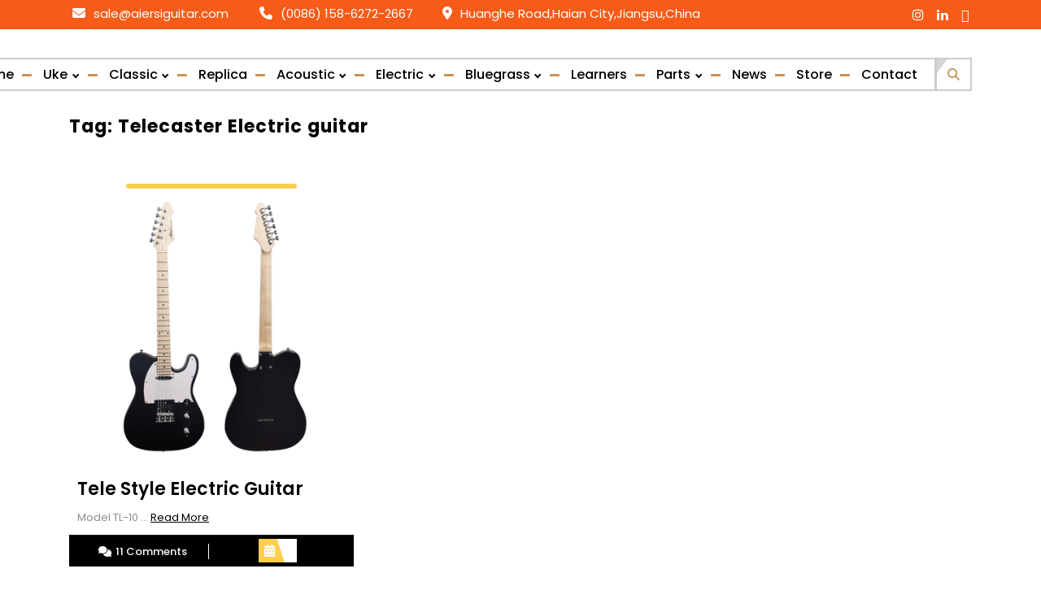

--- FILE ---
content_type: text/html; charset=UTF-8
request_url: https://www.aiersiguitar.com/?tag=telecaster-electric-guitar
body_size: 24815
content:
<!DOCTYPE html><html lang="en-US" class="no-js no-svg"><head><meta charset="UTF-8"><meta name="viewport" content="width=device-width, initial-scale=1"> <script defer src="[data-uri]"></script> <meta name='robots' content='index, follow, max-image-preview:large, max-snippet:-1, max-video-preview:-1' /><style>img:is([sizes="auto" i], [sizes^="auto," i]) { contain-intrinsic-size: 3000px 1500px }</style><title>Telecaster Electric guitar Archives - Aiersi Guitar</title><link rel="canonical" href="https://www.aiersiguitar.com/?tag=telecaster-electric-guitar" /><meta property="og:locale" content="en_US" /><meta property="og:type" content="article" /><meta property="og:title" content="Telecaster Electric guitar Archives - Aiersi Guitar" /><meta property="og:url" content="https://www.aiersiguitar.com/?tag=telecaster-electric-guitar" /><meta property="og:site_name" content="Aiersi Guitar" /><meta name="twitter:card" content="summary_large_image" /> <script type="application/ld+json" class="yoast-schema-graph">{"@context":"https://schema.org","@graph":[{"@type":"CollectionPage","@id":"https://www.aiersiguitar.com/?tag=telecaster-electric-guitar","url":"https://www.aiersiguitar.com/?tag=telecaster-electric-guitar","name":"Telecaster Electric guitar Archives - Aiersi Guitar","isPartOf":{"@id":"https://www.aiersiguitar.com/#website"},"primaryImageOfPage":{"@id":"https://www.aiersiguitar.com/?tag=telecaster-electric-guitar#primaryimage"},"image":{"@id":"https://www.aiersiguitar.com/?tag=telecaster-electric-guitar#primaryimage"},"thumbnailUrl":"https://www.aiersiguitar.com/wp-content/uploads/2017/05/AIERSI-TELE-GUITAR.jpg","breadcrumb":{"@id":"https://www.aiersiguitar.com/?tag=telecaster-electric-guitar#breadcrumb"},"inLanguage":"en-US"},{"@type":"ImageObject","inLanguage":"en-US","@id":"https://www.aiersiguitar.com/?tag=telecaster-electric-guitar#primaryimage","url":"https://www.aiersiguitar.com/wp-content/uploads/2017/05/AIERSI-TELE-GUITAR.jpg","contentUrl":"https://www.aiersiguitar.com/wp-content/uploads/2017/05/AIERSI-TELE-GUITAR.jpg","width":800,"height":800},{"@type":"BreadcrumbList","@id":"https://www.aiersiguitar.com/?tag=telecaster-electric-guitar#breadcrumb","itemListElement":[{"@type":"ListItem","position":1,"name":"Home","item":"https://www.aiersiguitar.com/"},{"@type":"ListItem","position":2,"name":"Telecaster Electric guitar"}]},{"@type":"WebSite","@id":"https://www.aiersiguitar.com/#website","url":"https://www.aiersiguitar.com/","name":"Aiersi Guitar","description":"Aiersi Brand Guitar,Bass,Ukulele China ","potentialAction":[{"@type":"SearchAction","target":{"@type":"EntryPoint","urlTemplate":"https://www.aiersiguitar.com/?s={search_term_string}"},"query-input":{"@type":"PropertyValueSpecification","valueRequired":true,"valueName":"search_term_string"}}],"inLanguage":"en-US"}]}</script> <link rel='dns-prefetch' href='//fonts.googleapis.com' /><link rel="alternate" type="application/rss+xml" title="Aiersi Guitar &raquo; Feed" href="https://www.aiersiguitar.com/?feed=rss2" /><link rel="alternate" type="application/rss+xml" title="Aiersi Guitar &raquo; Comments Feed" href="https://www.aiersiguitar.com/?feed=comments-rss2" /><link rel="alternate" type="application/rss+xml" title="Aiersi Guitar &raquo; Telecaster Electric guitar Tag Feed" href="https://www.aiersiguitar.com/?feed=rss2&#038;tag=telecaster-electric-guitar" /> <script defer src="[data-uri]"></script> <link rel='stylesheet' id='sbr_styles-css' href='https://www.aiersiguitar.com/wp-content/plugins/reviews-feed/assets/css/sbr-styles.min.css?ver=2.1.1' type='text/css' media='all' /><link rel='stylesheet' id='sbi_styles-css' href='https://www.aiersiguitar.com/wp-content/plugins/instagram-feed/css/sbi-styles.min.css?ver=6.5.0' type='text/css' media='all' /><style id='wp-emoji-styles-inline-css' type='text/css'>img.wp-smiley, img.emoji {
		display: inline !important;
		border: none !important;
		box-shadow: none !important;
		height: 1em !important;
		width: 1em !important;
		margin: 0 0.07em !important;
		vertical-align: -0.1em !important;
		background: none !important;
		padding: 0 !important;
	}</style><link rel='stylesheet' id='wp-block-library-css' href='https://www.aiersiguitar.com/wp-includes/css/dist/block-library/style.min.css?ver=6.7.4' type='text/css' media='all' /><link rel='stylesheet' id='yith-wcan-shortcodes-css' href='https://www.aiersiguitar.com/wp-content/cache/autoptimize/autoptimize_single_d4b9f1e3824550a1a085276152da127c.php?ver=5.5.0' type='text/css' media='all' /><style id='yith-wcan-shortcodes-inline-css' type='text/css'>:root{
	--yith-wcan-filters_colors_titles: #434343;
	--yith-wcan-filters_colors_background: #FFFFFF;
	--yith-wcan-filters_colors_accent: #A7144C;
	--yith-wcan-filters_colors_accent_r: 167;
	--yith-wcan-filters_colors_accent_g: 20;
	--yith-wcan-filters_colors_accent_b: 76;
	--yith-wcan-color_swatches_border_radius: 100%;
	--yith-wcan-color_swatches_size: 30px;
	--yith-wcan-labels_style_background: #FFFFFF;
	--yith-wcan-labels_style_background_hover: #A7144C;
	--yith-wcan-labels_style_background_active: #A7144C;
	--yith-wcan-labels_style_text: #434343;
	--yith-wcan-labels_style_text_hover: #FFFFFF;
	--yith-wcan-labels_style_text_active: #FFFFFF;
	--yith-wcan-anchors_style_text: #434343;
	--yith-wcan-anchors_style_text_hover: #A7144C;
	--yith-wcan-anchors_style_text_active: #A7144C;
}</style><link rel='stylesheet' id='jquery-selectBox-css' href='https://www.aiersiguitar.com/wp-content/cache/autoptimize/autoptimize_single_eade318fbed91c096467dffa56406638.php?ver=1.2.0' type='text/css' media='all' /><link rel='stylesheet' id='woocommerce_prettyPhoto_css-css' href='https://www.aiersiguitar.com/wp-content/cache/autoptimize/autoptimize_single_e060b318326352285079b37601a9b8fe.php?ver=3.1.6' type='text/css' media='all' /><link rel='stylesheet' id='yith-wcwl-main-css' href='https://www.aiersiguitar.com/wp-content/cache/autoptimize/autoptimize_single_9bc3bf72e2b165762eba999db445f76f.php?ver=4.0.1' type='text/css' media='all' /><style id='yith-wcwl-main-inline-css' type='text/css'>:root { --rounded-corners-radius: 16px; --add-to-cart-rounded-corners-radius: 16px; --color-headers-background: #F4F4F4; --feedback-duration: 3s } 
 :root { --rounded-corners-radius: 16px; --add-to-cart-rounded-corners-radius: 16px; --color-headers-background: #F4F4F4; --feedback-duration: 3s }</style><style id='classic-theme-styles-inline-css' type='text/css'>/*! This file is auto-generated */
.wp-block-button__link{color:#fff;background-color:#32373c;border-radius:9999px;box-shadow:none;text-decoration:none;padding:calc(.667em + 2px) calc(1.333em + 2px);font-size:1.125em}.wp-block-file__button{background:#32373c;color:#fff;text-decoration:none}</style><style id='global-styles-inline-css' type='text/css'>:root{--wp--preset--aspect-ratio--square: 1;--wp--preset--aspect-ratio--4-3: 4/3;--wp--preset--aspect-ratio--3-4: 3/4;--wp--preset--aspect-ratio--3-2: 3/2;--wp--preset--aspect-ratio--2-3: 2/3;--wp--preset--aspect-ratio--16-9: 16/9;--wp--preset--aspect-ratio--9-16: 9/16;--wp--preset--color--black: #000000;--wp--preset--color--cyan-bluish-gray: #abb8c3;--wp--preset--color--white: #ffffff;--wp--preset--color--pale-pink: #f78da7;--wp--preset--color--vivid-red: #cf2e2e;--wp--preset--color--luminous-vivid-orange: #ff6900;--wp--preset--color--luminous-vivid-amber: #fcb900;--wp--preset--color--light-green-cyan: #7bdcb5;--wp--preset--color--vivid-green-cyan: #00d084;--wp--preset--color--pale-cyan-blue: #8ed1fc;--wp--preset--color--vivid-cyan-blue: #0693e3;--wp--preset--color--vivid-purple: #9b51e0;--wp--preset--gradient--vivid-cyan-blue-to-vivid-purple: linear-gradient(135deg,rgba(6,147,227,1) 0%,rgb(155,81,224) 100%);--wp--preset--gradient--light-green-cyan-to-vivid-green-cyan: linear-gradient(135deg,rgb(122,220,180) 0%,rgb(0,208,130) 100%);--wp--preset--gradient--luminous-vivid-amber-to-luminous-vivid-orange: linear-gradient(135deg,rgba(252,185,0,1) 0%,rgba(255,105,0,1) 100%);--wp--preset--gradient--luminous-vivid-orange-to-vivid-red: linear-gradient(135deg,rgba(255,105,0,1) 0%,rgb(207,46,46) 100%);--wp--preset--gradient--very-light-gray-to-cyan-bluish-gray: linear-gradient(135deg,rgb(238,238,238) 0%,rgb(169,184,195) 100%);--wp--preset--gradient--cool-to-warm-spectrum: linear-gradient(135deg,rgb(74,234,220) 0%,rgb(151,120,209) 20%,rgb(207,42,186) 40%,rgb(238,44,130) 60%,rgb(251,105,98) 80%,rgb(254,248,76) 100%);--wp--preset--gradient--blush-light-purple: linear-gradient(135deg,rgb(255,206,236) 0%,rgb(152,150,240) 100%);--wp--preset--gradient--blush-bordeaux: linear-gradient(135deg,rgb(254,205,165) 0%,rgb(254,45,45) 50%,rgb(107,0,62) 100%);--wp--preset--gradient--luminous-dusk: linear-gradient(135deg,rgb(255,203,112) 0%,rgb(199,81,192) 50%,rgb(65,88,208) 100%);--wp--preset--gradient--pale-ocean: linear-gradient(135deg,rgb(255,245,203) 0%,rgb(182,227,212) 50%,rgb(51,167,181) 100%);--wp--preset--gradient--electric-grass: linear-gradient(135deg,rgb(202,248,128) 0%,rgb(113,206,126) 100%);--wp--preset--gradient--midnight: linear-gradient(135deg,rgb(2,3,129) 0%,rgb(40,116,252) 100%);--wp--preset--font-size--small: 13px;--wp--preset--font-size--medium: 20px;--wp--preset--font-size--large: 36px;--wp--preset--font-size--x-large: 42px;--wp--preset--font-family--inter: "Inter", sans-serif;--wp--preset--font-family--cardo: Cardo;--wp--preset--spacing--20: 0.44rem;--wp--preset--spacing--30: 0.67rem;--wp--preset--spacing--40: 1rem;--wp--preset--spacing--50: 1.5rem;--wp--preset--spacing--60: 2.25rem;--wp--preset--spacing--70: 3.38rem;--wp--preset--spacing--80: 5.06rem;--wp--preset--shadow--natural: 6px 6px 9px rgba(0, 0, 0, 0.2);--wp--preset--shadow--deep: 12px 12px 50px rgba(0, 0, 0, 0.4);--wp--preset--shadow--sharp: 6px 6px 0px rgba(0, 0, 0, 0.2);--wp--preset--shadow--outlined: 6px 6px 0px -3px rgba(255, 255, 255, 1), 6px 6px rgba(0, 0, 0, 1);--wp--preset--shadow--crisp: 6px 6px 0px rgba(0, 0, 0, 1);}:where(.is-layout-flex){gap: 0.5em;}:where(.is-layout-grid){gap: 0.5em;}body .is-layout-flex{display: flex;}.is-layout-flex{flex-wrap: wrap;align-items: center;}.is-layout-flex > :is(*, div){margin: 0;}body .is-layout-grid{display: grid;}.is-layout-grid > :is(*, div){margin: 0;}:where(.wp-block-columns.is-layout-flex){gap: 2em;}:where(.wp-block-columns.is-layout-grid){gap: 2em;}:where(.wp-block-post-template.is-layout-flex){gap: 1.25em;}:where(.wp-block-post-template.is-layout-grid){gap: 1.25em;}.has-black-color{color: var(--wp--preset--color--black) !important;}.has-cyan-bluish-gray-color{color: var(--wp--preset--color--cyan-bluish-gray) !important;}.has-white-color{color: var(--wp--preset--color--white) !important;}.has-pale-pink-color{color: var(--wp--preset--color--pale-pink) !important;}.has-vivid-red-color{color: var(--wp--preset--color--vivid-red) !important;}.has-luminous-vivid-orange-color{color: var(--wp--preset--color--luminous-vivid-orange) !important;}.has-luminous-vivid-amber-color{color: var(--wp--preset--color--luminous-vivid-amber) !important;}.has-light-green-cyan-color{color: var(--wp--preset--color--light-green-cyan) !important;}.has-vivid-green-cyan-color{color: var(--wp--preset--color--vivid-green-cyan) !important;}.has-pale-cyan-blue-color{color: var(--wp--preset--color--pale-cyan-blue) !important;}.has-vivid-cyan-blue-color{color: var(--wp--preset--color--vivid-cyan-blue) !important;}.has-vivid-purple-color{color: var(--wp--preset--color--vivid-purple) !important;}.has-black-background-color{background-color: var(--wp--preset--color--black) !important;}.has-cyan-bluish-gray-background-color{background-color: var(--wp--preset--color--cyan-bluish-gray) !important;}.has-white-background-color{background-color: var(--wp--preset--color--white) !important;}.has-pale-pink-background-color{background-color: var(--wp--preset--color--pale-pink) !important;}.has-vivid-red-background-color{background-color: var(--wp--preset--color--vivid-red) !important;}.has-luminous-vivid-orange-background-color{background-color: var(--wp--preset--color--luminous-vivid-orange) !important;}.has-luminous-vivid-amber-background-color{background-color: var(--wp--preset--color--luminous-vivid-amber) !important;}.has-light-green-cyan-background-color{background-color: var(--wp--preset--color--light-green-cyan) !important;}.has-vivid-green-cyan-background-color{background-color: var(--wp--preset--color--vivid-green-cyan) !important;}.has-pale-cyan-blue-background-color{background-color: var(--wp--preset--color--pale-cyan-blue) !important;}.has-vivid-cyan-blue-background-color{background-color: var(--wp--preset--color--vivid-cyan-blue) !important;}.has-vivid-purple-background-color{background-color: var(--wp--preset--color--vivid-purple) !important;}.has-black-border-color{border-color: var(--wp--preset--color--black) !important;}.has-cyan-bluish-gray-border-color{border-color: var(--wp--preset--color--cyan-bluish-gray) !important;}.has-white-border-color{border-color: var(--wp--preset--color--white) !important;}.has-pale-pink-border-color{border-color: var(--wp--preset--color--pale-pink) !important;}.has-vivid-red-border-color{border-color: var(--wp--preset--color--vivid-red) !important;}.has-luminous-vivid-orange-border-color{border-color: var(--wp--preset--color--luminous-vivid-orange) !important;}.has-luminous-vivid-amber-border-color{border-color: var(--wp--preset--color--luminous-vivid-amber) !important;}.has-light-green-cyan-border-color{border-color: var(--wp--preset--color--light-green-cyan) !important;}.has-vivid-green-cyan-border-color{border-color: var(--wp--preset--color--vivid-green-cyan) !important;}.has-pale-cyan-blue-border-color{border-color: var(--wp--preset--color--pale-cyan-blue) !important;}.has-vivid-cyan-blue-border-color{border-color: var(--wp--preset--color--vivid-cyan-blue) !important;}.has-vivid-purple-border-color{border-color: var(--wp--preset--color--vivid-purple) !important;}.has-vivid-cyan-blue-to-vivid-purple-gradient-background{background: var(--wp--preset--gradient--vivid-cyan-blue-to-vivid-purple) !important;}.has-light-green-cyan-to-vivid-green-cyan-gradient-background{background: var(--wp--preset--gradient--light-green-cyan-to-vivid-green-cyan) !important;}.has-luminous-vivid-amber-to-luminous-vivid-orange-gradient-background{background: var(--wp--preset--gradient--luminous-vivid-amber-to-luminous-vivid-orange) !important;}.has-luminous-vivid-orange-to-vivid-red-gradient-background{background: var(--wp--preset--gradient--luminous-vivid-orange-to-vivid-red) !important;}.has-very-light-gray-to-cyan-bluish-gray-gradient-background{background: var(--wp--preset--gradient--very-light-gray-to-cyan-bluish-gray) !important;}.has-cool-to-warm-spectrum-gradient-background{background: var(--wp--preset--gradient--cool-to-warm-spectrum) !important;}.has-blush-light-purple-gradient-background{background: var(--wp--preset--gradient--blush-light-purple) !important;}.has-blush-bordeaux-gradient-background{background: var(--wp--preset--gradient--blush-bordeaux) !important;}.has-luminous-dusk-gradient-background{background: var(--wp--preset--gradient--luminous-dusk) !important;}.has-pale-ocean-gradient-background{background: var(--wp--preset--gradient--pale-ocean) !important;}.has-electric-grass-gradient-background{background: var(--wp--preset--gradient--electric-grass) !important;}.has-midnight-gradient-background{background: var(--wp--preset--gradient--midnight) !important;}.has-small-font-size{font-size: var(--wp--preset--font-size--small) !important;}.has-medium-font-size{font-size: var(--wp--preset--font-size--medium) !important;}.has-large-font-size{font-size: var(--wp--preset--font-size--large) !important;}.has-x-large-font-size{font-size: var(--wp--preset--font-size--x-large) !important;}
:where(.wp-block-post-template.is-layout-flex){gap: 1.25em;}:where(.wp-block-post-template.is-layout-grid){gap: 1.25em;}
:where(.wp-block-columns.is-layout-flex){gap: 2em;}:where(.wp-block-columns.is-layout-grid){gap: 2em;}
:root :where(.wp-block-pullquote){font-size: 1.5em;line-height: 1.6;}</style><link rel='stylesheet' id='contact-form-7-css' href='https://www.aiersiguitar.com/wp-content/cache/autoptimize/autoptimize_single_3fd2afa98866679439097f4ab102fe0a.php?ver=6.0' type='text/css' media='all' /><link rel='stylesheet' id='go-pricing-styles-css' href='https://www.aiersiguitar.com/wp-content/cache/autoptimize/autoptimize_single_24797f9ccd5dd0893cbbe90d3bdebdf5.php?ver=3.1.2' type='text/css' media='all' /><link rel='stylesheet' id='page-list-style-css' href='https://www.aiersiguitar.com/wp-content/cache/autoptimize/autoptimize_single_61f683fdd4f04240088e9f0b823bd21e.php?ver=5.7' type='text/css' media='all' /><link rel='stylesheet' id='rs-plugin-settings-css' href='https://www.aiersiguitar.com/wp-content/cache/autoptimize/autoptimize_single_54527f5cadfffb297c67253a2b286047.php?ver=6.3.5' type='text/css' media='all' /><style id='rs-plugin-settings-inline-css' type='text/css'>.tp-caption a{color:#ff7302;text-shadow:none;-webkit-transition:all 0.2s ease-out;-moz-transition:all 0.2s ease-out;-o-transition:all 0.2s ease-out;-ms-transition:all 0.2s ease-out}.tp-caption a:hover{color:#ffa902}</style><link rel='stylesheet' id='woocommerce-layout-css' href='https://www.aiersiguitar.com/wp-content/cache/autoptimize/autoptimize_single_279a41fe094a1c0ff59f6d84dc6ec0d2.php?ver=9.3.5' type='text/css' media='all' /><link rel='stylesheet' id='woocommerce-smallscreen-css' href='https://www.aiersiguitar.com/wp-content/cache/autoptimize/autoptimize_single_29ed0396622780590223cd919f310dd7.php?ver=9.3.5' type='text/css' media='only screen and (max-width: 768px)' /><link rel='stylesheet' id='woocommerce-general-css' href='https://www.aiersiguitar.com/wp-content/cache/autoptimize/autoptimize_single_35d9c1d2f0893692d9c58ff603cfd979.php?ver=9.3.5' type='text/css' media='all' /><style id='woocommerce-inline-inline-css' type='text/css'>.woocommerce form .form-row .required { visibility: visible; }</style><link rel='stylesheet' id='dashicons-css' href='https://www.aiersiguitar.com/wp-includes/css/dashicons.min.css?ver=6.7.4' type='text/css' media='all' /><style id='dashicons-inline-css' type='text/css'>[data-font="Dashicons"]:before {font-family: 'Dashicons' !important;content: attr(data-icon) !important;speak: none !important;font-weight: normal !important;font-variant: normal !important;text-transform: none !important;line-height: 1 !important;font-style: normal !important;-webkit-font-smoothing: antialiased !important;-moz-osx-font-smoothing: grayscale !important;}</style><link rel='stylesheet' id='recent-facebook-posts-css-css' href='https://www.aiersiguitar.com/wp-content/plugins/recent-facebook-posts/assets/css/default.min.css?ver=2.0.13' type='text/css' media='all' /><link rel='stylesheet' id='gateway-css' href='https://www.aiersiguitar.com/wp-content/cache/autoptimize/autoptimize_single_c0a7cf5f56434e192dca51dcb3d191c3.php?ver=3.3.2' type='text/css' media='all' /><link rel='stylesheet' id='wp-popup-css-css' href='https://www.aiersiguitar.com/wp-content/cache/autoptimize/autoptimize_single_62deda881d64d43a60480e3c44fbac1e.php?ver=1.2.6' type='text/css' media='all' /><link rel='stylesheet' id='jquery-colorbox-css' href='https://www.aiersiguitar.com/wp-content/cache/autoptimize/autoptimize_single_40e847e96386a09d8ceec3b7c5fe2f60.php?ver=1.4.21' type='text/css' media='all' /><link rel='stylesheet' id='ywqa-frontend-css' href='https://www.aiersiguitar.com/wp-content/cache/autoptimize/autoptimize_single_6329d6fecae7c370f3c33cf8b3cc24e9.php?ver=1' type='text/css' media='all' /><link rel='stylesheet' id='google-fonts-css' href='https://fonts.googleapis.com/css?family=Jost%3A400%2C500%2C700&#038;display=swap&#038;ver=6.7.4' type='text/css' media='all' /><link rel='stylesheet' id='woodworker-fonts-css' href='//fonts.googleapis.com/css?family=Poppins%3A100%2C100i%2C200%2C200i%2C300%2C300i%2C400%2C400i%2C500%2C500i%2C600%2C600i%2C700%2C700i%2C800%2C800i%2C900%2C900i' type='text/css' media='all' /><link rel='stylesheet' id='bootstrap-css-css' href='https://www.aiersiguitar.com/wp-content/cache/autoptimize/autoptimize_single_c496036354fa5512674ddd744e845edb.php?ver=6.7.4' type='text/css' media='all' /><link rel='stylesheet' id='woodworker-basic-style-css' href='https://www.aiersiguitar.com/wp-content/cache/autoptimize/autoptimize_single_ef40228bb7265c714da6beb5be99bbee.php?ver=6.7.4' type='text/css' media='all' /><style id='woodworker-basic-style-inline-css' type='text/css'>.logo { padding-top: 0px; padding-bottom: px; padding-left: 0px; padding-right: px; } .custom-logo-link img { width: 38%; } #inner-pages-header { background: radial-gradient(circle at center, rgba(0,0,0,0) 0%, #000000 100%);  } #header .tphead { background-color:#f75b18; } .primary-menu a, .primary-menu li .icon{ color:#000000; } h1.site-title a, p.site-title a{ color:#000000; } #colophon h1, #colophon h2, #colophon h3, #colophon h4, #colophon h5,
		 #colophon h6,#colophon,#colophon p,.site-footer a, .site-footer p, #colophon caption, .site-footer .widget_rss .rss-date,
		  .site-footer .widget_rss li cite { color: #000000; } #colophon .site-info p { color: #000000 !important; }</style><link rel='stylesheet' id='font-awesome-css' href='https://www.aiersiguitar.com/wp-content/plugins/elementor/assets/lib/font-awesome/css/font-awesome.min.css?ver=4.7.0' type='text/css' media='all' /><style id='font-awesome-inline-css' type='text/css'>[data-font="FontAwesome"]:before {font-family: 'FontAwesome' !important;content: attr(data-icon) !important;speak: none !important;font-weight: normal !important;font-variant: normal !important;text-transform: none !important;line-height: 1 !important;font-style: normal !important;-webkit-font-smoothing: antialiased !important;-moz-osx-font-smoothing: grayscale !important;}</style><link rel='stylesheet' id='font-awesome-css-css' href='https://www.aiersiguitar.com/wp-content/cache/autoptimize/autoptimize_single_9265dabda0431f99d47c3077659a4148.php?ver=6.7.4' type='text/css' media='all' /><link rel='stylesheet' id='custom-animations-css' href='https://www.aiersiguitar.com/wp-content/cache/autoptimize/autoptimize_single_15f8734968c2242a8b44f656d8148190.php?ver=6.7.4' type='text/css' media='all' /><link rel='stylesheet' id='pwb-styles-frontend-css' href='https://www.aiersiguitar.com/wp-content/cache/autoptimize/autoptimize_single_948a84da690ea4880246a305fa299fd7.php?ver=3.4.4' type='text/css' media='all' /><link rel='stylesheet' id='wc-ppcp-applepay-css' href='https://www.aiersiguitar.com/wp-content/cache/autoptimize/autoptimize_single_5e66b54dc61e5ccb8325fd886842f854.php?ver=3.3.2' type='text/css' media='all' /><link rel='stylesheet' id='wc-ppcp-googlepay-css' href='https://www.aiersiguitar.com/wp-content/cache/autoptimize/autoptimize_single_e753c641e80e4c6acce7a0ecc74ce637.php?ver=3.3.2' type='text/css' media='all' /><link rel='stylesheet' id='mm_icomoon-css' href='https://www.aiersiguitar.com/wp-content/cache/autoptimize/autoptimize_single_646bc98e5c63f2d342697177259559f5.php?ver=2.2.2' type='text/css' media='all' /><link rel='stylesheet' id='mmm_mega_main_menu-css' href='https://www.aiersiguitar.com/wp-content/cache/autoptimize/autoptimize_single_9b2d45b7761f05b9359a22cf25125af8.php?ver=6.7.4' type='text/css' media='all' /><link rel='stylesheet' id='heateor_sss_frontend_css-css' href='https://www.aiersiguitar.com/wp-content/cache/autoptimize/autoptimize_single_ba4cc2135d79faefe28d070ad9d25a43.php?ver=3.3.79' type='text/css' media='all' /><style id='heateor_sss_frontend_css-inline-css' type='text/css'>.heateor_sss_button_instagram span.heateor_sss_svg,a.heateor_sss_instagram span.heateor_sss_svg{background:radial-gradient(circle at 30% 107%,#fdf497 0,#fdf497 5%,#fd5949 45%,#d6249f 60%,#285aeb 90%)}.heateor_sss_horizontal_sharing .heateor_sss_svg,.heateor_sss_standard_follow_icons_container .heateor_sss_svg{color:#fff;border-width:0px;border-style:solid;border-color:transparent}.heateor_sss_horizontal_sharing .heateorSssTCBackground{color:#666}.heateor_sss_horizontal_sharing span.heateor_sss_svg:hover,.heateor_sss_standard_follow_icons_container span.heateor_sss_svg:hover{border-color:transparent;}.heateor_sss_vertical_sharing span.heateor_sss_svg,.heateor_sss_floating_follow_icons_container span.heateor_sss_svg{color:#fff;border-width:0px;border-style:solid;border-color:transparent;}.heateor_sss_vertical_sharing .heateorSssTCBackground{color:#666;}.heateor_sss_vertical_sharing span.heateor_sss_svg:hover,.heateor_sss_floating_follow_icons_container span.heateor_sss_svg:hover{border-color:transparent;}@media screen and (max-width:783px) {.heateor_sss_vertical_sharing{display:none!important}}div.heateor_sss_mobile_footer{display:none;}@media screen and (max-width:783px){div.heateor_sss_bottom_sharing .heateorSssTCBackground{background-color:white}div.heateor_sss_bottom_sharing{width:100%!important;left:0!important;}div.heateor_sss_bottom_sharing a{width:16.666666666667% !important;}div.heateor_sss_bottom_sharing .heateor_sss_svg{width: 100% !important;}div.heateor_sss_bottom_sharing div.heateorSssTotalShareCount{font-size:1em!important;line-height:28px!important}div.heateor_sss_bottom_sharing div.heateorSssTotalShareText{font-size:.7em!important;line-height:0px!important}div.heateor_sss_mobile_footer{display:block;height:40px;}.heateor_sss_bottom_sharing{padding:0!important;display:block!important;width:auto!important;bottom:-2px!important;top: auto!important;}.heateor_sss_bottom_sharing .heateor_sss_square_count{line-height:inherit;}.heateor_sss_bottom_sharing .heateorSssSharingArrow{display:none;}.heateor_sss_bottom_sharing .heateorSssTCBackground{margin-right:1.1em!important}}</style><link rel='stylesheet' id='js_composer_front-css' href='https://www.aiersiguitar.com/wp-content/plugins/js_composer/assets/css/js_composer.min.css?ver=7.1' type='text/css' media='all' /><link rel='stylesheet' id='jquery-lazyloadxt-spinner-css-css' href='https://www.aiersiguitar.com/wp-content/cache/autoptimize/autoptimize_single_d4a56d3242663a4b372dc090375e8136.php?ver=6.7.4' type='text/css' media='all' /> <script type="text/javascript" src="https://www.aiersiguitar.com/wp-includes/js/jquery/jquery.min.js?ver=3.7.1" id="jquery-core-js"></script> <script defer type="text/javascript" src="https://www.aiersiguitar.com/wp-includes/js/jquery/jquery-migrate.min.js?ver=3.4.1" id="jquery-migrate-js"></script> <script defer type="text/javascript" src="https://www.aiersiguitar.com/wp-content/plugins/woocommerce/assets/js/jquery-blockui/jquery.blockUI.min.js?ver=2.7.0-wc.9.3.5" id="jquery-blockui-js" data-wp-strategy="defer"></script> <script defer id="wc-add-to-cart-js-extra" src="[data-uri]"></script> <script defer type="text/javascript" src="https://www.aiersiguitar.com/wp-content/plugins/woocommerce/assets/js/frontend/add-to-cart.min.js?ver=9.3.5" id="wc-add-to-cart-js" data-wp-strategy="defer"></script> <script type="text/javascript" src="https://www.aiersiguitar.com/wp-content/plugins/woocommerce/assets/js/js-cookie/js.cookie.min.js?ver=2.1.4-wc.9.3.5" id="js-cookie-js" defer="defer" data-wp-strategy="defer"></script> <script defer id="woocommerce-js-extra" src="[data-uri]"></script> <script type="text/javascript" src="https://www.aiersiguitar.com/wp-content/plugins/woocommerce/assets/js/frontend/woocommerce.min.js?ver=9.3.5" id="woocommerce-js" defer="defer" data-wp-strategy="defer"></script> <script defer type="text/javascript" src="https://www.aiersiguitar.com/wp-content/cache/autoptimize/autoptimize_single_787fe4f547a6cb7f4ce4934641085910.php?ver=7.1" id="vc_woocommerce-add-to-cart-js-js"></script> <script defer id="ywqa-frontend-js-extra" src="[data-uri]"></script> <script defer type="text/javascript" src="https://www.aiersiguitar.com/wp-content/cache/autoptimize/autoptimize_single_c4ad881ef79cbe8183751b86f5ffcc24.php?ver=1" id="ywqa-frontend-js"></script> <script defer type="text/javascript" src="https://www.aiersiguitar.com/wp-content/cache/autoptimize/autoptimize_single_7d083afd54fb58156e961ac00f23bed6.php?ver=6.7.4" id="bootstrap-js-js"></script> <script defer src="data:text/javascript;base64,"></script><link rel="https://api.w.org/" href="https://www.aiersiguitar.com/index.php?rest_route=/" /><link rel="alternate" title="JSON" type="application/json" href="https://www.aiersiguitar.com/index.php?rest_route=/wp/v2/tags/483" /><link rel="EditURI" type="application/rsd+xml" title="RSD" href="https://www.aiersiguitar.com/xmlrpc.php?rsd" /><meta name="generator" content="WordPress 6.7.4" /><meta name="generator" content="WooCommerce 9.3.5" /><meta name="generator" content="Redux 4.5.0" /><link rel="stylesheet" href="https://www.aiersiguitar.com/wp-content/cache/autoptimize/autoptimize_single_428d8eab08534bc0f13913cc58faba74.php" type="text/css" media="screen" /><style>/* CSS added by WP Meta and Date Remover*/.entry-meta {display:none !important;}
	.home .entry-meta { display: none; }
	.entry-footer {display:none !important;}
	.home .entry-footer { display: none; }</style><style data-context="foundation-flickity-css">/*! Flickity v2.0.2
http://flickity.metafizzy.co
---------------------------------------------- */.flickity-enabled{position:relative}.flickity-enabled:focus{outline:0}.flickity-viewport{overflow:hidden;position:relative;height:100%}.flickity-slider{position:absolute;width:100%;height:100%}.flickity-enabled.is-draggable{-webkit-tap-highlight-color:transparent;tap-highlight-color:transparent;-webkit-user-select:none;-moz-user-select:none;-ms-user-select:none;user-select:none}.flickity-enabled.is-draggable .flickity-viewport{cursor:move;cursor:-webkit-grab;cursor:grab}.flickity-enabled.is-draggable .flickity-viewport.is-pointer-down{cursor:-webkit-grabbing;cursor:grabbing}.flickity-prev-next-button{position:absolute;top:50%;width:44px;height:44px;border:none;border-radius:50%;background:#fff;background:hsla(0,0%,100%,.75);cursor:pointer;-webkit-transform:translateY(-50%);transform:translateY(-50%)}.flickity-prev-next-button:hover{background:#fff}.flickity-prev-next-button:focus{outline:0;box-shadow:0 0 0 5px #09f}.flickity-prev-next-button:active{opacity:.6}.flickity-prev-next-button.previous{left:10px}.flickity-prev-next-button.next{right:10px}.flickity-rtl .flickity-prev-next-button.previous{left:auto;right:10px}.flickity-rtl .flickity-prev-next-button.next{right:auto;left:10px}.flickity-prev-next-button:disabled{opacity:.3;cursor:auto}.flickity-prev-next-button svg{position:absolute;left:20%;top:20%;width:60%;height:60%}.flickity-prev-next-button .arrow{fill:#333}.flickity-page-dots{position:absolute;width:100%;bottom:-25px;padding:0;margin:0;list-style:none;text-align:center;line-height:1}.flickity-rtl .flickity-page-dots{direction:rtl}.flickity-page-dots .dot{display:inline-block;width:10px;height:10px;margin:0 8px;background:#333;border-radius:50%;opacity:.25;cursor:pointer}.flickity-page-dots .dot.is-selected{opacity:1}</style><style data-context="foundation-slideout-css">.slideout-menu{position:fixed;left:0;top:0;bottom:0;right:auto;z-index:0;width:256px;overflow-y:auto;-webkit-overflow-scrolling:touch;display:none}.slideout-menu.pushit-right{left:auto;right:0}.slideout-panel{position:relative;z-index:1;will-change:transform}.slideout-open,.slideout-open .slideout-panel,.slideout-open body{overflow:hidden}.slideout-open .slideout-menu{display:block}.pushit{display:none}</style><noscript><style>.woocommerce-product-gallery{ opacity: 1 !important; }</style></noscript><meta name="generator" content="Elementor 3.16.3; features: e_dom_optimization, e_optimized_assets_loading, additional_custom_breakpoints; settings: css_print_method-external, google_font-enabled, font_display-swap"><style type="text/css">.recentcomments a{display:inline !important;padding:0 !important;margin:0 !important;}</style><meta name="generator" content="Powered by WPBakery Page Builder - drag and drop page builder for WordPress."/><meta name="generator" content="Powered by Slider Revolution 6.3.5 - responsive, Mobile-Friendly Slider Plugin for WordPress with comfortable drag and drop interface." /><style class='wp-fonts-local' type='text/css'>@font-face{font-family:Inter;font-style:normal;font-weight:300 900;font-display:fallback;src:url('https://www.aiersiguitar.com/wp-content/plugins/woocommerce/assets/fonts/Inter-VariableFont_slnt,wght.woff2') format('woff2');font-stretch:normal;}
@font-face{font-family:Cardo;font-style:normal;font-weight:400;font-display:fallback;src:url('https://www.aiersiguitar.com/wp-content/plugins/woocommerce/assets/fonts/cardo_normal_400.woff2') format('woff2');}</style><link rel="icon" href="https://www.aiersiguitar.com/wp-content/uploads/2023/08/cropped-AIERSI-800x800-1-32x32.jpg" sizes="32x32" /><link rel="icon" href="https://www.aiersiguitar.com/wp-content/uploads/2023/08/cropped-AIERSI-800x800-1-192x192.jpg" sizes="192x192" /><link rel="apple-touch-icon" href="https://www.aiersiguitar.com/wp-content/uploads/2023/08/cropped-AIERSI-800x800-1-180x180.jpg" /><meta name="msapplication-TileImage" content="https://www.aiersiguitar.com/wp-content/uploads/2023/08/cropped-AIERSI-800x800-1-270x270.jpg" /><style>.ios7.web-app-mode.has-fixed header{ background-color: rgba(255,255,255,.88);}</style><noscript><style>.wpb_animate_when_almost_visible { opacity: 1; }</style></noscript><style type="text/css">/** Mega Menu CSS: fs **/</style><style id="wpforms-css-vars-root">:root {
					--wpforms-field-border-radius: 3px;
--wpforms-field-border-style: solid;
--wpforms-field-border-size: 1px;
--wpforms-field-background-color: #ffffff;
--wpforms-field-border-color: rgba( 0, 0, 0, 0.25 );
--wpforms-field-border-color-spare: rgba( 0, 0, 0, 0.25 );
--wpforms-field-text-color: rgba( 0, 0, 0, 0.7 );
--wpforms-field-menu-color: #ffffff;
--wpforms-label-color: rgba( 0, 0, 0, 0.85 );
--wpforms-label-sublabel-color: rgba( 0, 0, 0, 0.55 );
--wpforms-label-error-color: #d63637;
--wpforms-button-border-radius: 3px;
--wpforms-button-border-style: none;
--wpforms-button-border-size: 1px;
--wpforms-button-background-color: #066aab;
--wpforms-button-border-color: #066aab;
--wpforms-button-text-color: #ffffff;
--wpforms-page-break-color: #066aab;
--wpforms-background-image: none;
--wpforms-background-position: center center;
--wpforms-background-repeat: no-repeat;
--wpforms-background-size: cover;
--wpforms-background-width: 100px;
--wpforms-background-height: 100px;
--wpforms-background-color: rgba( 0, 0, 0, 0 );
--wpforms-background-url: none;
--wpforms-container-padding: 0px;
--wpforms-container-border-style: none;
--wpforms-container-border-width: 1px;
--wpforms-container-border-color: #000000;
--wpforms-container-border-radius: 3px;
--wpforms-field-size-input-height: 43px;
--wpforms-field-size-input-spacing: 15px;
--wpforms-field-size-font-size: 16px;
--wpforms-field-size-line-height: 19px;
--wpforms-field-size-padding-h: 14px;
--wpforms-field-size-checkbox-size: 16px;
--wpforms-field-size-sublabel-spacing: 5px;
--wpforms-field-size-icon-size: 1;
--wpforms-label-size-font-size: 16px;
--wpforms-label-size-line-height: 19px;
--wpforms-label-size-sublabel-font-size: 14px;
--wpforms-label-size-sublabel-line-height: 17px;
--wpforms-button-size-font-size: 17px;
--wpforms-button-size-height: 41px;
--wpforms-button-size-padding-h: 15px;
--wpforms-button-size-margin-top: 10px;
--wpforms-container-shadow-size-box-shadow: none;

				}</style></head><body class="archive tag tag-telecaster-electric-guitar tag-483 wp-embed-responsive theme-woodworker woocommerce-no-js yith-wcan-free hfeed has-sidebar page-two-column wpb-js-composer js-comp-ver-7.1 vc_responsive elementor-default elementor-kit-31524 mmm mega_main_menu-2-2-2"> <a class="screen-reader-text skip-link" href="#skip-content">Skip to content</a><div id="header"><div class="main-header"><div class="tphead"><div class="container"><div class="row mr-0"><div class="col-xxl-10 col-xl-10 col-lg-9 col-md-9 col-sm-8 col-9 pl-0"><div class="topheadtxt"><div class="row mr-0"><div id="mail-container"><div class="mail"> <a href="/cdn-cgi/l/email-protection#9be8faf7fedbfaf2fee9e8f2fceef2effae9b5f8f4f6"> <i class="fas fa-envelope"></i><div class="btninn"><div class="num tooltiptext"><span class="__cf_email__" data-cfemail="7704161b1237161e1205041e10021e0316055914181a">[email&#160;protected]</span></div></div> </a></div></div><div id="phn-container"><div class="headerbtn phn"> <a href="tel:(0086) 158-6272-2667"> <i class="fas fa-phone"></i><div class="btninn"><div class="num tooltiptext">(0086) 158-6272-2667</div></div> </a></div></div><div id="address-container"><div class="addressbtn"> <i class="fas fa-map-marker-alt"></i><div class="btninn"><div class="address">Huanghe Road,Haian City,Jiangsu,China</div></div></div></div></div></div></div><div class="col-xxl-2 col-xl-2 col-lg-3 col-md-3 col-sm-4 col-3 pd-0"><div class="s-media"><div id="share-icon"> <a href="#"> <i class="fa fa-share-alt"></i> </a></div><div id="icons-container"><li> <a href="#"> <i class="fa-brands fa-x-twitter"></i> </a></li><li> <a href="#"> <i class="fab fa-instagram"></i> </a></li><li> <a href="#"> <i class="fab fa-linkedin-in"></i> </a></li><li> <a href="#"> <i class="fab fa-facebook-f"></i> </a></li></div></div><div class="clearfix"></div></div></div></div></div><div class="bott-head"><div class="container"><div class="row mr-0"><div class="logo"></div><div class=" m-headbox"><div class="m-head"><div class="header-inner section-inner"><div class="header-titles-wrapper"> <button class="toggle nav-toggle mobile-nav-toggle" data-toggle-target=".menu-modal"  data-toggle-body-class="showing-menu-modal" aria-expanded="false" data-set-focus=".close-nav-toggle"> <span class="toggle-inner"> <span class="toggle-icon"> <i class="fas fa-bars"></i> </span> </span> </button></div><div class="header-navigation-wrapper"><nav class="primary-menu-wrapper" aria-label="Horizontal"><ul class="primary-menu reset-list-style"><li id="menu-item-37521" class="menu-item menu-item-type-post_type menu-item-object-page menu-item-home menu-item-37521"><a href="https://www.aiersiguitar.com/">Home</a></li><li id="menu-item-27913" class="menu-item menu-item-type-taxonomy menu-item-object-category menu-item-has-children menu-item-27913"><a href="https://www.aiersiguitar.com/?cat=21">Uke</a><span class="icon"></span><ul class="sub-menu"><li id="menu-item-27928" class="menu-item menu-item-type-taxonomy menu-item-object-category menu-item-27928"><a href="https://www.aiersiguitar.com/?cat=2813">U Bass</a></li><li id="menu-item-27929" class="menu-item menu-item-type-taxonomy menu-item-object-category menu-item-27929"><a href="https://www.aiersiguitar.com/?cat=21">Acoustic Ukes</a></li><li id="menu-item-34636" class="menu-item menu-item-type-taxonomy menu-item-object-category menu-item-34636"><a href="https://www.aiersiguitar.com/?cat=5163">Pineapple</a></li><li id="menu-item-27919" class="menu-item menu-item-type-taxonomy menu-item-object-category menu-item-27919"><a href="https://www.aiersiguitar.com/?cat=2814">Guitarlele</a></li><li id="menu-item-34637" class="menu-item menu-item-type-taxonomy menu-item-object-category menu-item-34637"><a href="https://www.aiersiguitar.com/?cat=5164">21 Inch Soprano</a></li><li id="menu-item-34638" class="menu-item menu-item-type-taxonomy menu-item-object-category menu-item-34638"><a href="https://www.aiersiguitar.com/?cat=5165">24 Inch Concert</a></li><li id="menu-item-34639" class="menu-item menu-item-type-taxonomy menu-item-object-category menu-item-34639"><a href="https://www.aiersiguitar.com/?cat=5166">26 Inch Tenor</a></li><li id="menu-item-34640" class="menu-item menu-item-type-taxonomy menu-item-object-category menu-item-34640"><a href="https://www.aiersiguitar.com/?cat=5167">Koa Pili Koko</a></li><li id="menu-item-27922" class="menu-item menu-item-type-taxonomy menu-item-object-category menu-item-27922"><a href="https://www.aiersiguitar.com/?cat=1106">Reso-Uke</a></li><li id="menu-item-30898" class="menu-item menu-item-type-post_type menu-item-object-post menu-item-30898"><a href="https://www.aiersiguitar.com/?p=1224">Custom Ukulele Bag</a></li></ul></li><li id="menu-item-34749" class="menu-item menu-item-type-taxonomy menu-item-object-category menu-item-has-children menu-item-34749"><a href="https://www.aiersiguitar.com/?cat=5196">Classic</a><span class="icon"></span><ul class="sub-menu"><li id="menu-item-34702" class="menu-item menu-item-type-taxonomy menu-item-object-category menu-item-34702"><a href="https://www.aiersiguitar.com/?cat=4988">36 Inch (3/4)  Guitar</a></li><li id="menu-item-37175" class="menu-item menu-item-type-taxonomy menu-item-object-category menu-item-37175"><a href="https://www.aiersiguitar.com/?cat=5862">All Plywood Guitar</a></li><li id="menu-item-37174" class="menu-item menu-item-type-taxonomy menu-item-object-category menu-item-37174"><a href="https://www.aiersiguitar.com/?cat=5863">Solid Top Guitar</a></li><li id="menu-item-37176" class="menu-item menu-item-type-taxonomy menu-item-object-category menu-item-37176"><a href="https://www.aiersiguitar.com/?cat=5864">All Solid Guitar</a></li><li id="menu-item-37409" class="menu-item menu-item-type-taxonomy menu-item-object-category menu-item-37409"><a href="https://www.aiersiguitar.com/?cat=3573">Smallman Guitar</a></li><li id="menu-item-32665" class="menu-item menu-item-type-taxonomy menu-item-object-category menu-item-32665"><a href="https://www.aiersiguitar.com/?cat=4742">Flamenco</a></li><li id="menu-item-30174" class="menu-item menu-item-type-taxonomy menu-item-object-category menu-item-30174"><a href="https://www.aiersiguitar.com/?cat=3572" title=" ">Yulong Guo Guitar</a></li></ul></li><li id="menu-item-34751" class="menu-item menu-item-type-taxonomy menu-item-object-category menu-item-34751"><a href="https://www.aiersiguitar.com/?cat=5198">Replica</a></li><li id="menu-item-34748" class="menu-item menu-item-type-taxonomy menu-item-object-category menu-item-has-children menu-item-34748"><a href="https://www.aiersiguitar.com/?cat=5197">Acoustic</a><span class="icon"></span><ul class="sub-menu"><li id="menu-item-36555" class="menu-item menu-item-type-taxonomy menu-item-object-category menu-item-36555"><a href="https://www.aiersiguitar.com/?cat=5660">Luthier-Made Acoustic</a></li><li id="menu-item-36556" class="menu-item menu-item-type-taxonomy menu-item-object-category menu-item-36556"><a href="https://www.aiersiguitar.com/?cat=5661">41 Inch Dreadnought</a></li><li id="menu-item-27912" class="menu-item menu-item-type-taxonomy menu-item-object-category menu-item-27912"><a href="https://www.aiersiguitar.com/?cat=14">OM/SJ/GA Acoustic</a></li><li id="menu-item-30140" class="menu-item menu-item-type-taxonomy menu-item-object-category menu-item-30140"><a href="https://www.aiersiguitar.com/?cat=3979">12 Strings Acoustic</a></li><li id="menu-item-30363" class="menu-item menu-item-type-taxonomy menu-item-object-category menu-item-30363"><a href="https://www.aiersiguitar.com/?cat=4053">Gypsy Guitar</a></li><li id="menu-item-34752" class="menu-item menu-item-type-taxonomy menu-item-object-category menu-item-34752"><a href="https://www.aiersiguitar.com/?cat=5210">Ovation Guitar</a></li><li id="menu-item-35538" class="menu-item menu-item-type-taxonomy menu-item-object-category menu-item-35538"><a href="https://www.aiersiguitar.com/?cat=5425">Acoustic Bass</a></li></ul></li><li id="menu-item-27915" class="menu-item menu-item-type-taxonomy menu-item-object-category menu-item-has-children menu-item-27915"><a href="https://www.aiersiguitar.com/?cat=2785">Electric</a><span class="icon"></span><ul class="sub-menu"><li id="menu-item-34759" class="menu-item menu-item-type-taxonomy menu-item-object-category menu-item-34759"><a href="https://www.aiersiguitar.com/?cat=5214">Headless Guitar</a></li><li id="menu-item-34756" class="menu-item menu-item-type-taxonomy menu-item-object-category menu-item-34756"><a href="https://www.aiersiguitar.com/?cat=5211">Strato Style Guitar</a></li><li id="menu-item-34757" class="menu-item menu-item-type-taxonomy menu-item-object-category menu-item-34757"><a href="https://www.aiersiguitar.com/?cat=5212">Tele Style Guitar</a></li><li id="menu-item-35554" class="menu-item menu-item-type-taxonomy menu-item-object-category menu-item-35554"><a href="https://www.aiersiguitar.com/?cat=5434">Hollow Jazz</a></li><li id="menu-item-34754" class="menu-item menu-item-type-taxonomy menu-item-object-category menu-item-34754"><a href="https://www.aiersiguitar.com/?cat=3788">Electric Bass</a></li><li id="menu-item-29046" class="menu-item menu-item-type-taxonomy menu-item-object-category menu-item-29046"><a href="https://www.aiersiguitar.com/?cat=3775">Guitar Kits</a></li></ul></li><li id="menu-item-35197" class="menu-item menu-item-type-taxonomy menu-item-object-category menu-item-has-children menu-item-35197"><a href="https://www.aiersiguitar.com/?cat=3787">Bluegrass</a><span class="icon"></span><ul class="sub-menu"><li id="menu-item-28843" class="menu-item menu-item-type-taxonomy menu-item-object-category menu-item-28843"><a href="https://www.aiersiguitar.com/?cat=3731">Banjo</a></li><li id="menu-item-35198" class="menu-item menu-item-type-taxonomy menu-item-object-category menu-item-35198"><a href="https://www.aiersiguitar.com/?cat=5321">Mandolin</a></li><li id="menu-item-36950" class="menu-item menu-item-type-taxonomy menu-item-object-category menu-item-36950"><a href="https://www.aiersiguitar.com/?cat=1106">Reso-Uke</a></li><li id="menu-item-36877" class="menu-item menu-item-type-taxonomy menu-item-object-category menu-item-36877"><a href="https://www.aiersiguitar.com/?cat=16">Resonator</a></li><li id="menu-item-36949" class="menu-item menu-item-type-taxonomy menu-item-object-category menu-item-36949"><a href="https://www.aiersiguitar.com/?cat=3458">Reso-Guitar Parts</a></li><li id="menu-item-36951" class="menu-item menu-item-type-taxonomy menu-item-object-category menu-item-36951"><a href="https://www.aiersiguitar.com/?cat=3459">Reso-Uke Parts</a></li></ul></li><li id="menu-item-32273" class="menu-item menu-item-type-taxonomy menu-item-object-category menu-item-32273"><a href="https://www.aiersiguitar.com/?cat=4032">Learners</a></li><li id="menu-item-27925" class="menu-item menu-item-type-taxonomy menu-item-object-category menu-item-has-children menu-item-27925"><a href="https://www.aiersiguitar.com/?cat=2112">Parts</a><span class="icon"></span><ul class="sub-menu"><li id="menu-item-27918" class="menu-item menu-item-type-taxonomy menu-item-object-category menu-item-27918"><a href="https://www.aiersiguitar.com/?cat=406">Case</a></li><li id="menu-item-32370" class="menu-item menu-item-type-taxonomy menu-item-object-category menu-item-32370"><a href="https://www.aiersiguitar.com/?cat=4658">Cherub Tuner</a></li><li id="menu-item-32333" class="menu-item menu-item-type-taxonomy menu-item-object-category menu-item-32333"><a href="https://www.aiersiguitar.com/?cat=4647">Amplifier</a></li><li id="menu-item-32420" class="menu-item menu-item-type-taxonomy menu-item-object-category menu-item-32420"><a href="https://www.aiersiguitar.com/?cat=4680">Hebikuo Stands</a></li><li id="menu-item-27956" class="menu-item menu-item-type-taxonomy menu-item-object-category menu-item-27956"><a href="https://www.aiersiguitar.com/?cat=607">Alice Strings</a></li><li id="menu-item-32421" class="menu-item menu-item-type-taxonomy menu-item-object-category menu-item-32421"><a href="https://www.aiersiguitar.com/?cat=4681">P&amp;P Straps</a></li><li id="menu-item-27923" class="menu-item menu-item-type-taxonomy menu-item-object-category menu-item-27923"><a href="https://www.aiersiguitar.com/?cat=3459">Reso-Uke Parts</a></li><li id="menu-item-27921" class="menu-item menu-item-type-taxonomy menu-item-object-category menu-item-27921"><a href="https://www.aiersiguitar.com/?cat=3458">Reso-Guitar Parts</a></li><li id="menu-item-27917" class="menu-item menu-item-type-taxonomy menu-item-object-category menu-item-27917"><a href="https://www.aiersiguitar.com/?cat=644">Capos,Tuners</a></li><li id="menu-item-27955" class="menu-item menu-item-type-taxonomy menu-item-object-category menu-item-27955"><a href="https://www.aiersiguitar.com/?cat=623">Stands,Holders</a></li></ul></li><li id="menu-item-37652" class="menu-item menu-item-type-taxonomy menu-item-object-category menu-item-37652"><a href="https://www.aiersiguitar.com/?cat=748">News</a></li><li id="menu-item-34843" class="menu-item menu-item-type-post_type menu-item-object-page menu-item-34843"><a href="https://www.aiersiguitar.com/?page_id=24121">Store</a></li><li id="menu-item-31376" class="menu-item menu-item-type-post_type menu-item-object-page menu-item-31376"><a href="https://www.aiersiguitar.com/?page_id=85">Contact</a></li></ul></nav></div></div><div class="menu-modal cover-modal header-footer-group" data-modal-target-string=".menu-modal"><div class="menu-modal-inner modal-inner"><div class="menu-wrapper section-inner"><div class="menu-top"> <button class="toggle close-nav-toggle fill-children-current-color" data-toggle-target=".menu-modal" data-toggle-body-class="showing-menu-modal" data-set-focus=".menu-modal"> <span class="toggle-text">Close Menu</span> <i class="fa fa-times" aria-hidden="true"></i> </button><nav class="mobile-menu" aria-label="Mobile"><ul class="modal-menu reset-list-style"><li class="menu-item menu-item-type-post_type menu-item-object-page menu-item-home menu-item-37521"><div class="ancestor-wrapper"><a href="https://www.aiersiguitar.com/">Home</a></div></li><li class="menu-item menu-item-type-taxonomy menu-item-object-category menu-item-has-children menu-item-27913"><div class="ancestor-wrapper"><a href="https://www.aiersiguitar.com/?cat=21">Uke</a><button class="toggle sub-menu-toggle fill-children-current-color" data-toggle-target=".menu-modal .menu-item-27913 > .sub-menu" data-toggle-type="slidetoggle" data-toggle-duration="250" aria-expanded="false"><span class="screen-reader-text">Show sub menu</span><i class="fa fa-chevron-down" aria-hidden="true"></i></button></div><ul class="sub-menu"><li class="menu-item menu-item-type-taxonomy menu-item-object-category menu-item-27928"><div class="ancestor-wrapper"><a href="https://www.aiersiguitar.com/?cat=2813">U Bass</a></div></li><li class="menu-item menu-item-type-taxonomy menu-item-object-category menu-item-27929"><div class="ancestor-wrapper"><a href="https://www.aiersiguitar.com/?cat=21">Acoustic Ukes</a></div></li><li class="menu-item menu-item-type-taxonomy menu-item-object-category menu-item-34636"><div class="ancestor-wrapper"><a href="https://www.aiersiguitar.com/?cat=5163">Pineapple</a></div></li><li class="menu-item menu-item-type-taxonomy menu-item-object-category menu-item-27919"><div class="ancestor-wrapper"><a href="https://www.aiersiguitar.com/?cat=2814">Guitarlele</a></div></li><li class="menu-item menu-item-type-taxonomy menu-item-object-category menu-item-34637"><div class="ancestor-wrapper"><a href="https://www.aiersiguitar.com/?cat=5164">21 Inch Soprano</a></div></li><li class="menu-item menu-item-type-taxonomy menu-item-object-category menu-item-34638"><div class="ancestor-wrapper"><a href="https://www.aiersiguitar.com/?cat=5165">24 Inch Concert</a></div></li><li class="menu-item menu-item-type-taxonomy menu-item-object-category menu-item-34639"><div class="ancestor-wrapper"><a href="https://www.aiersiguitar.com/?cat=5166">26 Inch Tenor</a></div></li><li class="menu-item menu-item-type-taxonomy menu-item-object-category menu-item-34640"><div class="ancestor-wrapper"><a href="https://www.aiersiguitar.com/?cat=5167">Koa Pili Koko</a></div></li><li class="menu-item menu-item-type-taxonomy menu-item-object-category menu-item-27922"><div class="ancestor-wrapper"><a href="https://www.aiersiguitar.com/?cat=1106">Reso-Uke</a></div></li><li class="menu-item menu-item-type-post_type menu-item-object-post menu-item-30898"><div class="ancestor-wrapper"><a href="https://www.aiersiguitar.com/?p=1224">Custom Ukulele Bag</a></div></li></ul></li><li class="menu-item menu-item-type-taxonomy menu-item-object-category menu-item-has-children menu-item-34749"><div class="ancestor-wrapper"><a href="https://www.aiersiguitar.com/?cat=5196">Classic</a><button class="toggle sub-menu-toggle fill-children-current-color" data-toggle-target=".menu-modal .menu-item-34749 > .sub-menu" data-toggle-type="slidetoggle" data-toggle-duration="250" aria-expanded="false"><span class="screen-reader-text">Show sub menu</span><i class="fa fa-chevron-down" aria-hidden="true"></i></button></div><ul class="sub-menu"><li class="menu-item menu-item-type-taxonomy menu-item-object-category menu-item-34702"><div class="ancestor-wrapper"><a href="https://www.aiersiguitar.com/?cat=4988">36 Inch (3/4)  Guitar</a></div></li><li class="menu-item menu-item-type-taxonomy menu-item-object-category menu-item-37175"><div class="ancestor-wrapper"><a href="https://www.aiersiguitar.com/?cat=5862">All Plywood Guitar</a></div></li><li class="menu-item menu-item-type-taxonomy menu-item-object-category menu-item-37174"><div class="ancestor-wrapper"><a href="https://www.aiersiguitar.com/?cat=5863">Solid Top Guitar</a></div></li><li class="menu-item menu-item-type-taxonomy menu-item-object-category menu-item-37176"><div class="ancestor-wrapper"><a href="https://www.aiersiguitar.com/?cat=5864">All Solid Guitar</a></div></li><li class="menu-item menu-item-type-taxonomy menu-item-object-category menu-item-37409"><div class="ancestor-wrapper"><a href="https://www.aiersiguitar.com/?cat=3573">Smallman Guitar</a></div></li><li class="menu-item menu-item-type-taxonomy menu-item-object-category menu-item-32665"><div class="ancestor-wrapper"><a href="https://www.aiersiguitar.com/?cat=4742">Flamenco</a></div></li><li class="menu-item menu-item-type-taxonomy menu-item-object-category menu-item-30174"><div class="ancestor-wrapper"><a href="https://www.aiersiguitar.com/?cat=3572" title=" ">Yulong Guo Guitar</a></div></li></ul></li><li class="menu-item menu-item-type-taxonomy menu-item-object-category menu-item-34751"><div class="ancestor-wrapper"><a href="https://www.aiersiguitar.com/?cat=5198">Replica</a></div></li><li class="menu-item menu-item-type-taxonomy menu-item-object-category menu-item-has-children menu-item-34748"><div class="ancestor-wrapper"><a href="https://www.aiersiguitar.com/?cat=5197">Acoustic</a><button class="toggle sub-menu-toggle fill-children-current-color" data-toggle-target=".menu-modal .menu-item-34748 > .sub-menu" data-toggle-type="slidetoggle" data-toggle-duration="250" aria-expanded="false"><span class="screen-reader-text">Show sub menu</span><i class="fa fa-chevron-down" aria-hidden="true"></i></button></div><ul class="sub-menu"><li class="menu-item menu-item-type-taxonomy menu-item-object-category menu-item-36555"><div class="ancestor-wrapper"><a href="https://www.aiersiguitar.com/?cat=5660">Luthier-Made Acoustic</a></div></li><li class="menu-item menu-item-type-taxonomy menu-item-object-category menu-item-36556"><div class="ancestor-wrapper"><a href="https://www.aiersiguitar.com/?cat=5661">41 Inch Dreadnought</a></div></li><li class="menu-item menu-item-type-taxonomy menu-item-object-category menu-item-27912"><div class="ancestor-wrapper"><a href="https://www.aiersiguitar.com/?cat=14">OM/SJ/GA Acoustic</a></div></li><li class="menu-item menu-item-type-taxonomy menu-item-object-category menu-item-30140"><div class="ancestor-wrapper"><a href="https://www.aiersiguitar.com/?cat=3979">12 Strings Acoustic</a></div></li><li class="menu-item menu-item-type-taxonomy menu-item-object-category menu-item-30363"><div class="ancestor-wrapper"><a href="https://www.aiersiguitar.com/?cat=4053">Gypsy Guitar</a></div></li><li class="menu-item menu-item-type-taxonomy menu-item-object-category menu-item-34752"><div class="ancestor-wrapper"><a href="https://www.aiersiguitar.com/?cat=5210">Ovation Guitar</a></div></li><li class="menu-item menu-item-type-taxonomy menu-item-object-category menu-item-35538"><div class="ancestor-wrapper"><a href="https://www.aiersiguitar.com/?cat=5425">Acoustic Bass</a></div></li></ul></li><li class="menu-item menu-item-type-taxonomy menu-item-object-category menu-item-has-children menu-item-27915"><div class="ancestor-wrapper"><a href="https://www.aiersiguitar.com/?cat=2785">Electric</a><button class="toggle sub-menu-toggle fill-children-current-color" data-toggle-target=".menu-modal .menu-item-27915 > .sub-menu" data-toggle-type="slidetoggle" data-toggle-duration="250" aria-expanded="false"><span class="screen-reader-text">Show sub menu</span><i class="fa fa-chevron-down" aria-hidden="true"></i></button></div><ul class="sub-menu"><li class="menu-item menu-item-type-taxonomy menu-item-object-category menu-item-34759"><div class="ancestor-wrapper"><a href="https://www.aiersiguitar.com/?cat=5214">Headless Guitar</a></div></li><li class="menu-item menu-item-type-taxonomy menu-item-object-category menu-item-34756"><div class="ancestor-wrapper"><a href="https://www.aiersiguitar.com/?cat=5211">Strato Style Guitar</a></div></li><li class="menu-item menu-item-type-taxonomy menu-item-object-category menu-item-34757"><div class="ancestor-wrapper"><a href="https://www.aiersiguitar.com/?cat=5212">Tele Style Guitar</a></div></li><li class="menu-item menu-item-type-taxonomy menu-item-object-category menu-item-35554"><div class="ancestor-wrapper"><a href="https://www.aiersiguitar.com/?cat=5434">Hollow Jazz</a></div></li><li class="menu-item menu-item-type-taxonomy menu-item-object-category menu-item-34754"><div class="ancestor-wrapper"><a href="https://www.aiersiguitar.com/?cat=3788">Electric Bass</a></div></li><li class="menu-item menu-item-type-taxonomy menu-item-object-category menu-item-29046"><div class="ancestor-wrapper"><a href="https://www.aiersiguitar.com/?cat=3775">Guitar Kits</a></div></li></ul></li><li class="menu-item menu-item-type-taxonomy menu-item-object-category menu-item-has-children menu-item-35197"><div class="ancestor-wrapper"><a href="https://www.aiersiguitar.com/?cat=3787">Bluegrass</a><button class="toggle sub-menu-toggle fill-children-current-color" data-toggle-target=".menu-modal .menu-item-35197 > .sub-menu" data-toggle-type="slidetoggle" data-toggle-duration="250" aria-expanded="false"><span class="screen-reader-text">Show sub menu</span><i class="fa fa-chevron-down" aria-hidden="true"></i></button></div><ul class="sub-menu"><li class="menu-item menu-item-type-taxonomy menu-item-object-category menu-item-28843"><div class="ancestor-wrapper"><a href="https://www.aiersiguitar.com/?cat=3731">Banjo</a></div></li><li class="menu-item menu-item-type-taxonomy menu-item-object-category menu-item-35198"><div class="ancestor-wrapper"><a href="https://www.aiersiguitar.com/?cat=5321">Mandolin</a></div></li><li class="menu-item menu-item-type-taxonomy menu-item-object-category menu-item-36950"><div class="ancestor-wrapper"><a href="https://www.aiersiguitar.com/?cat=1106">Reso-Uke</a></div></li><li class="menu-item menu-item-type-taxonomy menu-item-object-category menu-item-36877"><div class="ancestor-wrapper"><a href="https://www.aiersiguitar.com/?cat=16">Resonator</a></div></li><li class="menu-item menu-item-type-taxonomy menu-item-object-category menu-item-36949"><div class="ancestor-wrapper"><a href="https://www.aiersiguitar.com/?cat=3458">Reso-Guitar Parts</a></div></li><li class="menu-item menu-item-type-taxonomy menu-item-object-category menu-item-36951"><div class="ancestor-wrapper"><a href="https://www.aiersiguitar.com/?cat=3459">Reso-Uke Parts</a></div></li></ul></li><li class="menu-item menu-item-type-taxonomy menu-item-object-category menu-item-32273"><div class="ancestor-wrapper"><a href="https://www.aiersiguitar.com/?cat=4032">Learners</a></div></li><li class="menu-item menu-item-type-taxonomy menu-item-object-category menu-item-has-children menu-item-27925"><div class="ancestor-wrapper"><a href="https://www.aiersiguitar.com/?cat=2112">Parts</a><button class="toggle sub-menu-toggle fill-children-current-color" data-toggle-target=".menu-modal .menu-item-27925 > .sub-menu" data-toggle-type="slidetoggle" data-toggle-duration="250" aria-expanded="false"><span class="screen-reader-text">Show sub menu</span><i class="fa fa-chevron-down" aria-hidden="true"></i></button></div><ul class="sub-menu"><li class="menu-item menu-item-type-taxonomy menu-item-object-category menu-item-27918"><div class="ancestor-wrapper"><a href="https://www.aiersiguitar.com/?cat=406">Case</a></div></li><li class="menu-item menu-item-type-taxonomy menu-item-object-category menu-item-32370"><div class="ancestor-wrapper"><a href="https://www.aiersiguitar.com/?cat=4658">Cherub Tuner</a></div></li><li class="menu-item menu-item-type-taxonomy menu-item-object-category menu-item-32333"><div class="ancestor-wrapper"><a href="https://www.aiersiguitar.com/?cat=4647">Amplifier</a></div></li><li class="menu-item menu-item-type-taxonomy menu-item-object-category menu-item-32420"><div class="ancestor-wrapper"><a href="https://www.aiersiguitar.com/?cat=4680">Hebikuo Stands</a></div></li><li class="menu-item menu-item-type-taxonomy menu-item-object-category menu-item-27956"><div class="ancestor-wrapper"><a href="https://www.aiersiguitar.com/?cat=607">Alice Strings</a></div></li><li class="menu-item menu-item-type-taxonomy menu-item-object-category menu-item-32421"><div class="ancestor-wrapper"><a href="https://www.aiersiguitar.com/?cat=4681">P&amp;P Straps</a></div></li><li class="menu-item menu-item-type-taxonomy menu-item-object-category menu-item-27923"><div class="ancestor-wrapper"><a href="https://www.aiersiguitar.com/?cat=3459">Reso-Uke Parts</a></div></li><li class="menu-item menu-item-type-taxonomy menu-item-object-category menu-item-27921"><div class="ancestor-wrapper"><a href="https://www.aiersiguitar.com/?cat=3458">Reso-Guitar Parts</a></div></li><li class="menu-item menu-item-type-taxonomy menu-item-object-category menu-item-27917"><div class="ancestor-wrapper"><a href="https://www.aiersiguitar.com/?cat=644">Capos,Tuners</a></div></li><li class="menu-item menu-item-type-taxonomy menu-item-object-category menu-item-27955"><div class="ancestor-wrapper"><a href="https://www.aiersiguitar.com/?cat=623">Stands,Holders</a></div></li></ul></li><li class="menu-item menu-item-type-taxonomy menu-item-object-category menu-item-37652"><div class="ancestor-wrapper"><a href="https://www.aiersiguitar.com/?cat=748">News</a></div></li><li class="menu-item menu-item-type-post_type menu-item-object-page menu-item-34843"><div class="ancestor-wrapper"><a href="https://www.aiersiguitar.com/?page_id=24121">Store</a></div></li><li class="menu-item menu-item-type-post_type menu-item-object-page menu-item-31376"><div class="ancestor-wrapper"><a href="https://www.aiersiguitar.com/?page_id=85">Contact</a></div></li></ul></nav></div></div></div></div></div></div><div class="searchbx"><div class="search"><div id="search-icon" tabindex="0" role="button" aria-label="Open search form"> <i class="fa fa-search" aria-hidden="true"></i></div></div><div id="search-form-container"><form method="get" class="search-form" action="https://www.aiersiguitar.com/"> <label> <span class="screen-reader-text">Search for:</span> <input type="search" class="search-field" placeholder="Search" value="" name="s"> </label> <button type="submit" class="search-submit">Search</button></form></div></div></div></div></div></div></div><div class="container"><header class="page-header"><h2 class="page-title">Tag: <span>Telecaster Electric guitar</span></h2></header><div class="content-area"><main id="skip-content" class="site-main" role="main"><div class="content_area"><section id="post_section"><div class="row"><div class="col-lg-4 col-md-6"><article id="post-1688" class="inner-service post-1688 post type-post status-publish format-standard has-post-thumbnail hentry category-electric-guitar-for-sale category-low-budget-price-guitar-bass-ukulele category-tele-style-electric-guitar tag-acoustic-daddario-strings tag-aiersi-tele-guitar tag-china-telecaster-guitar tag-oem-odm-telecaster-electric-guitar tag-tele-style-electrical-guitar-2 tag-telecaster-electric-guitar tag-wholesale-tele-style-electric-guitar"> <img width="800" height="800" src="//www.aiersiguitar.com/wp-content/plugins/a3-lazy-load/assets/images/lazy_placeholder.gif" data-lazy-type="image" data-src="https://www.aiersiguitar.com/wp-content/uploads/2017/05/AIERSI-TELE-GUITAR.jpg" class="lazy lazy-hidden attachment-post-thumbnail size-post-thumbnail wp-post-image" alt="" decoding="async" fetchpriority="high" srcset="" data-srcset="https://www.aiersiguitar.com/wp-content/uploads/2017/05/AIERSI-TELE-GUITAR.jpg 800w, https://www.aiersiguitar.com/wp-content/uploads/2017/05/AIERSI-TELE-GUITAR-100x100.jpg 100w, https://www.aiersiguitar.com/wp-content/uploads/2017/05/AIERSI-TELE-GUITAR-450x450.jpg 450w, https://www.aiersiguitar.com/wp-content/uploads/2017/05/AIERSI-TELE-GUITAR-300x300.jpg 300w, https://www.aiersiguitar.com/wp-content/uploads/2017/05/AIERSI-TELE-GUITAR-80x80.jpg 80w, https://www.aiersiguitar.com/wp-content/uploads/2017/05/AIERSI-TELE-GUITAR-768x768.jpg 768w, https://www.aiersiguitar.com/wp-content/uploads/2017/05/AIERSI-TELE-GUITAR-144x144.jpg 144w" sizes="(max-width: 800px) 100vw, 800px" /><noscript><img width="800" height="800" src="https://www.aiersiguitar.com/wp-content/uploads/2017/05/AIERSI-TELE-GUITAR.jpg" class="attachment-post-thumbnail size-post-thumbnail wp-post-image" alt="" decoding="async" fetchpriority="high" srcset="https://www.aiersiguitar.com/wp-content/uploads/2017/05/AIERSI-TELE-GUITAR.jpg 800w, https://www.aiersiguitar.com/wp-content/uploads/2017/05/AIERSI-TELE-GUITAR-100x100.jpg 100w, https://www.aiersiguitar.com/wp-content/uploads/2017/05/AIERSI-TELE-GUITAR-450x450.jpg 450w, https://www.aiersiguitar.com/wp-content/uploads/2017/05/AIERSI-TELE-GUITAR-300x300.jpg 300w, https://www.aiersiguitar.com/wp-content/uploads/2017/05/AIERSI-TELE-GUITAR-80x80.jpg 80w, https://www.aiersiguitar.com/wp-content/uploads/2017/05/AIERSI-TELE-GUITAR-768x768.jpg 768w, https://www.aiersiguitar.com/wp-content/uploads/2017/05/AIERSI-TELE-GUITAR-144x144.jpg 144w" sizes="(max-width: 800px) 100vw, 800px" /></noscript><div class="article_content"><h3>Tele Style Electric Guitar</h3><p class="mb-0"> Model TL-10 ... <a href="https://www.aiersiguitar.com/?p=1688" class="read-btn">Read More<span class="screen-reader-text">Read More</span></a></p><div class="clearfix"></div></div><div class="metabox"> <span class="entry-comments"><i class="fas fa-comments"></i>11 Comments</span> <span class="entry-date"><span><i class="fas fa-calendar-alt"></i></span></span></div></article></div></div><div class="navigation"><div class="clearfix"></div></div></section></div></main></div></div><footer id="colophon" class="site-footer" role="contentinfo"><div class="footer-overlay"></div><div class="container"><div class="f_innbx"><aside class="widget-area" role="complementary"><div class="row mr-0"><div class="widget-column footer-widget-1 col-lg-3 col-md-6"></div><div class="widget-column footer-widget-2 col-lg-3 col-md-6"></div><div class="widget-column footer-widget-3 col-lg-3 col-md-6"></div><div class="widget-column footer-widget-4 col-lg-3 col-md-6"></div></div></aside></div></div><div class="copyright"><div class="container"><div class="col-md-12"><div class="site-info"><p>@Copyright 2008-2025 Nantong Sinomusic Enterprise Limited Email: <a href="/cdn-cgi/l/email-protection" class="__cf_email__" data-cfemail="a3d0c2cfc6e3c2cac6d1d0cac4d6cad7c2d18dc0ccce">[email&#160;protected]</a> Tel : +86 158 627 2667</p></div></div></div></div></footer> <button role="tab" class="back-to-top"><span class="back-to-top-text">Top</span></button> <a href="#" class="scroll_to_top icon-up" title="Scroll to top"></a> <script data-cfasync="false" src="/cdn-cgi/scripts/5c5dd728/cloudflare-static/email-decode.min.js"></script><script defer src="[data-uri]"></script>  <script defer src="[data-uri]"></script> <link rel='stylesheet' id='wc-blocks-style-css' href='https://www.aiersiguitar.com/wp-content/cache/autoptimize/autoptimize_single_d7a8127861fe37f332ec855349a23c3d.php?ver=wc-9.3.5' type='text/css' media='all' /> <script defer type="text/javascript" src="https://www.aiersiguitar.com/wp-content/plugins/woocommerce/assets/js/accounting/accounting.min.js?ver=0.4.2" id="accounting-js"></script> <script defer type="text/javascript" src="https://www.aiersiguitar.com/wp-content/plugins/woocommerce/assets/js/selectWoo/selectWoo.full.min.js?ver=1.0.9-wc.9.3.5" id="selectWoo-js" data-wp-strategy="defer"></script> <script defer id="yith-wcan-shortcodes-js-extra" src="[data-uri]"></script> <script defer type="text/javascript" src="https://www.aiersiguitar.com/wp-content/plugins/yith-woocommerce-ajax-navigation/assets/js/yith-wcan-shortcodes.min.js?ver=5.5.0" id="yith-wcan-shortcodes-js"></script> <script defer type="text/javascript" src="https://www.aiersiguitar.com/wp-content/plugins/yith-woocommerce-wishlist/assets/js/jquery.selectBox.min.js?ver=1.2.0" id="jquery-selectBox-js"></script> <script defer type="text/javascript" src="//www.aiersiguitar.com/wp-content/plugins/woocommerce/assets/js/prettyPhoto/jquery.prettyPhoto.min.js?ver=3.1.6" id="prettyPhoto-js" data-wp-strategy="defer"></script> <script defer id="jquery-yith-wcwl-js-extra" src="[data-uri]"></script> <script defer type="text/javascript" src="https://www.aiersiguitar.com/wp-content/plugins/yith-woocommerce-wishlist/assets/js/jquery.yith-wcwl.min.js?ver=4.0.1" id="jquery-yith-wcwl-js"></script> <script type="text/javascript" src="https://www.aiersiguitar.com/wp-includes/js/dist/hooks.min.js?ver=4d63a3d491d11ffd8ac6" id="wp-hooks-js"></script> <script type="text/javascript" src="https://www.aiersiguitar.com/wp-includes/js/dist/i18n.min.js?ver=5e580eb46a90c2b997e6" id="wp-i18n-js"></script> <script defer id="wp-i18n-js-after" src="[data-uri]"></script> <script defer type="text/javascript" src="https://www.aiersiguitar.com/wp-content/cache/autoptimize/autoptimize_single_2e187162915b1d22fd4558fee30f5613.php?ver=6.0" id="swv-js"></script> <script defer id="contact-form-7-js-before" src="[data-uri]"></script> <script defer type="text/javascript" src="https://www.aiersiguitar.com/wp-content/cache/autoptimize/autoptimize_single_2912c657d0592cc532dff73d0d2ce7bb.php?ver=6.0" id="contact-form-7-js"></script> <script defer type="text/javascript" src="https://www.aiersiguitar.com/wp-content/cache/autoptimize/autoptimize_single_e913348b05852aa53172b91d35698a20.php?ver=3.1.2" id="go-pricing-scripts-js"></script> <script defer id="trx_utils-js-extra" src="[data-uri]"></script> <script defer type="text/javascript" src="https://www.aiersiguitar.com/wp-content/cache/autoptimize/autoptimize_single_41f76b0b4de386ab1255626e40124c0d.php" id="trx_utils-js"></script> <script defer id="custom-script-js-extra" src="[data-uri]"></script> <script defer type="text/javascript" src="https://www.aiersiguitar.com/wp-content/cache/autoptimize/autoptimize_single_c39c8ea6659fbf8cdded118913e96ea3.php?ver=1.1" id="custom-script-js"></script> <script defer id="ppcp-smart-button-js-extra" src="[data-uri]"></script> <script defer type="text/javascript" src="https://www.aiersiguitar.com/wp-content/cache/autoptimize/autoptimize_single_59a59f50de93d9f0d06acd96e9863e96.php?ver=3.3.2" id="ppcp-smart-button-js"></script> <script defer type="text/javascript" src="https://www.aiersiguitar.com/wp-content/cache/autoptimize/autoptimize_single_93a74f1cbc1cec526fefd0e9d3e0d9b0.php?ver=1.2.6" id="wp-popup-js-js"></script> <script defer id="yith-woocompare-main-js-extra" src="[data-uri]"></script> <script defer type="text/javascript" src="https://www.aiersiguitar.com/wp-content/plugins/yith-woocommerce-compare/assets/js/woocompare.min.js?ver=2.43.0" id="yith-woocompare-main-js"></script> <script defer type="text/javascript" src="https://www.aiersiguitar.com/wp-content/plugins/yith-woocommerce-compare/assets/js/jquery.colorbox-min.js?ver=1.4.21" id="jquery-colorbox-js"></script> <script defer type="text/javascript" src="https://www.aiersiguitar.com/wp-content/cache/autoptimize/autoptimize_single_9e1db17e2333f8bc83c800bd30fde40e.php?ver=2.1.2" id="index-js-js"></script> <script defer type="text/javascript" src="https://www.aiersiguitar.com/wp-content/cache/autoptimize/autoptimize_single_67d91484e83c36bfc9d26add08b4531b.php?ver=2.1.2" id="woodworker-navigation-jquery-js"></script> <script defer type="text/javascript" src="https://www.aiersiguitar.com/wp-content/cache/autoptimize/autoptimize_single_529d3118b334b9e3c5b18164b732ce9d.php?ver=6.7.4" id="jquery-superfish-js"></script> <script defer id="pwb-functions-frontend-js-extra" src="[data-uri]"></script> <script defer type="text/javascript" src="https://www.aiersiguitar.com/wp-content/cache/autoptimize/autoptimize_single_fb594b01b3a7dae4c7af94bf87dff8ad.php?ver=2c7fa138deab4cbfba2d" id="pwb-functions-frontend-js"></script> <script defer id="wc-ppcp-applepay-js-extra" src="[data-uri]"></script> <script defer type="text/javascript" src="https://www.aiersiguitar.com/wp-content/cache/autoptimize/autoptimize_single_f0f6426940fd5376d0131be3c432bbd2.php?ver=3.3.2" id="wc-ppcp-applepay-js"></script> <script defer id="wc-ppcp-googlepay-js-extra" src="[data-uri]"></script> <script defer type="text/javascript" src="https://www.aiersiguitar.com/wp-content/cache/autoptimize/autoptimize_single_828268dd09ce380f4a6cd10b937c6430.php?ver=3.3.2" id="wc-ppcp-googlepay-js"></script> <script defer type="text/javascript" src="https://www.aiersiguitar.com/wp-content/cache/autoptimize/autoptimize_single_66a628762429eefce72e04e4c26bb761.php?ver=2.2.2" id="mmm_menu_functions-js"></script> <script defer id="heateor_sss_sharing_js-js-before" src="[data-uri]"></script> <script defer type="text/javascript" src="https://www.aiersiguitar.com/wp-content/cache/autoptimize/autoptimize_single_15a28232bbde9e548f275d6e52385bd6.php?ver=3.3.79" id="heateor_sss_sharing_js-js"></script> <script defer type="text/javascript" src="https://www.aiersiguitar.com/wp-content/plugins/woocommerce/assets/js/sourcebuster/sourcebuster.min.js?ver=9.3.5" id="sourcebuster-js-js"></script> <script defer id="wc-order-attribution-js-extra" src="[data-uri]"></script> <script defer type="text/javascript" src="https://www.aiersiguitar.com/wp-content/plugins/woocommerce/assets/js/frontend/order-attribution.min.js?ver=9.3.5" id="wc-order-attribution-js"></script> <script defer id="jquery-lazyloadxt-js-extra" src="[data-uri]"></script> <script defer type="text/javascript" src="//www.aiersiguitar.com/wp-content/plugins/a3-lazy-load/assets/js/jquery.lazyloadxt.extra.min.js?ver=2.7.3" id="jquery-lazyloadxt-js"></script> <script defer type="text/javascript" src="//www.aiersiguitar.com/wp-content/plugins/a3-lazy-load/assets/js/jquery.lazyloadxt.srcset.min.js?ver=2.7.3" id="jquery-lazyloadxt-srcset-js"></script> <script defer id="jquery-lazyloadxt-extend-js-extra" src="[data-uri]"></script> <script defer type="text/javascript" src="https://www.aiersiguitar.com/wp-content/cache/autoptimize/autoptimize_single_624ebb44eb0fd0fd92d0a0433823c630.php?ver=2.7.3" id="jquery-lazyloadxt-extend-js"></script> <script defer type="text/javascript" src="https://www.aiersiguitar.com/wp-includes/js/hoverIntent.min.js?ver=1.10.2" id="hoverIntent-js"></script> <script defer id="megamenu-js-extra" src="[data-uri]"></script> <script defer type="text/javascript" src="https://www.aiersiguitar.com/wp-content/cache/autoptimize/autoptimize_single_48260c583dfa6debf14a77d79b54968b.php?ver=3.3.1.2" id="megamenu-js"></script> <script defer src="data:text/javascript;base64,"></script> <script defer src="[data-uri]"></script> <style>.wt-related-products-cart {
                        clear: both;
                        margin: 0;
                        padding: 0;
                    }</style><script defer src="https://static.cloudflareinsights.com/beacon.min.js/vcd15cbe7772f49c399c6a5babf22c1241717689176015" integrity="sha512-ZpsOmlRQV6y907TI0dKBHq9Md29nnaEIPlkf84rnaERnq6zvWvPUqr2ft8M1aS28oN72PdrCzSjY4U6VaAw1EQ==" data-cf-beacon='{"version":"2024.11.0","token":"4bbb9244ca004710b5cdb1160a2abc4e","r":1,"server_timing":{"name":{"cfCacheStatus":true,"cfEdge":true,"cfExtPri":true,"cfL4":true,"cfOrigin":true,"cfSpeedBrain":true},"location_startswith":null}}' crossorigin="anonymous"></script>
</body></html>

--- FILE ---
content_type: text/css; charset=utf-8
request_url: https://www.aiersiguitar.com/wp-content/cache/autoptimize/autoptimize_single_62deda881d64d43a60480e3c44fbac1e.php?ver=1.2.6
body_size: 261
content:
@media all{.wp-popup{display:none;position:fixed;top:0;right:0;bottom:0;left:0;z-index:9999;text-align:center;white-space:nowrap;cursor:pointer;background:rgba(0,0,0,.8)}.wp-popup:before{content:'';display:inline-block;height:100%;vertical-align:middle}.wp-popup .wp-popup-content{position:relative;text-align:left;vertical-align:middle;display:inline-block;overflow:auto;padding:25px 25px 0;margin-left:5%;margin-right:5%;max-height:95%;background-color:#fff;background-size:cover;background-repeat:no-repeat;background-position:50% 50%;cursor:auto;white-space:normal}.wp-popup .wp-popup-inner{display:block}.wp-popup link.wp-popup-inner,.wp-popup script.wp-popup-inner,.wp-popup style.wp-popup-inner{display:none}.wp-popup .wp-popup-close-icon{position:absolute;z-index:9999;top:0;right:0;line-height:25px;cursor:pointer;text-align:center;font-family:Arial,sans-serif;background:0 0;color:#000;border:0;padding:0 6px}.wp-popup .wp-popup-close-icon:hover,.wp-popup .wp-popup-close-icon:focus{text-decoration:none}.wp-popup.has-text-close .wp-popup-close-icon{font-size:10px}.wp-popup.has-light-theme-close .wp-popup-close-icon{color:#fff}.wp-popup .wp-popup-close-icon::-moz-focus-inner{border:0;padding:0}.wp-popup .wp-popup-image{width:100%}.wp-popup-iframe .wp-popup-content{border-bottom:0;padding:0;-webkit-overflow-scrolling:touch;overflow-y:scroll}.wp-popup iframe{border:0}.wp-popup *{-webkit-box-sizing:border-box;-moz-box-sizing:border-box;box-sizing:border-box}.wp-popup-beaver{display:none}.wp-popup-inner .wp-popup-beaver{display:block}.wp-popup-content.wp-popup-beaver-content{padding:0}}@media only screen and (max-width:1024px){.wp-popup .wp-popup-content{margin-left:0;margin-right:0;max-height:98%;padding:10px 10px 0;border-bottom:10px solid transparent}}

--- FILE ---
content_type: text/css; charset=utf-8
request_url: https://www.aiersiguitar.com/wp-content/cache/autoptimize/autoptimize_single_ef40228bb7265c714da6beb5be99bbee.php?ver=6.7.4
body_size: 15129
content:
html{line-height:1.15;-ms-text-size-adjust:100%;-webkit-text-size-adjust:100%;overflow-x:hidden}body{margin:0;font-family:'Poppins',sans-serif;overflow-x:hidden;background:#fff;color:#000}h1,h2,h3,h4,h5,h6{color:#000;font-family:'Poppins',sans-serif}article,aside,footer,header,nav,section{display:block}h1{font-size:2em;margin:.67em 0}figcaption,figure,main{display:block}hr{-webkit-box-sizing:content-box;-moz-box-sizing:content-box;box-sizing:content-box;height:0;overflow:visible}p{color:#000;font-size:15px;line-height:1.8}pre{font-size:1em}a{background-color:transparent;-webkit-text-decoration-skip:objects;text-decoration:none}a:active,a:hover{outline-width:0;text-decoration:none}.site-footer a:focus,.site-footer input:focus,.closepop a:focus,.nav-menu ul ul a:focus,.site-footer button:focus{outline-color:#fff}abbr[title]{border-bottom:1px #c69453 dotted;text-decoration:none}b,strong{font-weight:inherit}b,strong{font-weight:700}code,kbd,samp{font-size:1em}dfn{font-style:italic}mark{background-color:#eee;color:#222}small{font-size:80%}sub,sup{font-size:75%;line-height:0;position:relative;vertical-align:baseline}sub{bottom:-.25em}sup{top:-.5em}audio,video{display:inline-block}audio:not([controls]){display:none;height:0}img{border-style:none}svg:not(:root){overflow:hidden}button,input,optgroup,select,textarea{font-size:100%;line-height:1.15;margin:0}button,input{overflow:visible}button,select{text-transform:none}button,html [type=button],[type=reset],[type=submit]{-webkit-appearance:button}button::-moz-focus-inner,[type=button]::-moz-focus-inner,[type=reset]::-moz-focus-inner,[type=submit]::-moz-focus-inner{border-style:none;padding:0}button:-moz-focusring,[type=button]:-moz-focusring,[type=reset]:-moz-focusring,[type=submit]:-moz-focusring{outline:1px dotted ButtonText}fieldset{border:1px solid #bbb;margin:0 2px;padding:.35em .625em .75em}legend{-webkit-box-sizing:border-box;-moz-box-sizing:border-box;box-sizing:border-box;color:inherit;display:table;max-width:100%;padding:0;white-space:normal}progress{display:inline-block;vertical-align:baseline}textarea{overflow:auto}[type=checkbox],[type=radio]{-webkit-box-sizing:border-box;-moz-box-sizing:border-box;box-sizing:border-box;padding:0}[type=number]::-webkit-inner-spin-button,[type=number]::-webkit-outer-spin-button{height:auto}[type=search]{-webkit-appearance:textfield;outline-offset:-2px}[type=search]::-webkit-search-cancel-button,[type=search]::-webkit-search-decoration{-webkit-appearance:none}::-webkit-file-upload-button{-webkit-appearance:button;font:inherit}details,menu{display:block}summary{display:list-item}canvas{display:inline-block}template{display:none}[hidden]{display:none}.alignleft{display:inline;float:left;margin-right:1.5em}.alignright{display:inline;float:right;margin-left:1.5em}.aligncenter{clear:both;display:block;margin-left:auto;margin-right:auto}.clear:before,.clear:after,.entry-content:before,.entry-content:after,.entry-footer:before,.entry-footer:after,.comment-content:before,.comment-content:after,.site-header:before,.site-header:after,.site-content:before,.site-content:after,.site-footer:before,.site-footer:after,.nav-links:before,.nav-links:after,.pagination:before,.pagination:after,.comment-author:before,.comment-author:after,.widget-area:before,.widget-area:after,.widget:before,.widget:after,.comment-meta:before,.comment-meta:after{content:"";display:table;table-layout:fixed}.clear:after,.entry-content:after,.entry-footer:after,.comment-content:after,.site-header:after,.site-content:after,.site-footer:after,.nav-links:after,.pagination:after,.comment-author:after,.widget-area:after,.widget:after,.comment-meta:after{clear:both}label{color:#3f3f3f;font-weight:600;margin-bottom:.5em}fieldset{margin-bottom:1em}input[type=text],input[type=email],input[type=url],input[type=password],input[type=search],input[type=number],input[type=tel],input[type=range],input[type=date],input[type=month],input[type=week],input[type=time],input[type=datetime],input[type=datetime-local],input[type=color],textarea{color:#666;background:#fff;background-image:-webkit-linear-gradient(rgba(255,255,255,0),rgba(255,255,255,0));border:1px solid #d7d7d7;-webkit-border-radius:3px;border-radius:3px;display:block;padding:.7em;width:100%}input[type=text]:focus,input[type=email]:focus,input[type=url]:focus,input[type=password]:focus,input[type=search]:focus,input[type=number]:focus,input[type=tel]:focus,input[type=range]:focus,input[type=date]:focus,input[type=month]:focus,input[type=week]:focus,input[type=time]:focus,input[type=datetime]:focus,input[type=datetime-local]:focus,input[type=color]:focus,textarea:focus{color:#222;border-color:#3f3f3f}select{border:1px solid #bbb;-webkit-border-radius:3px;border-radius:3px;height:3em;max-width:100%}input[type=radio],input[type=checkbox]{margin-right:.5em}input[type=radio]+label,input[type=checkbox]+label{font-weight:400}button,input[type=button],input[type=submit]{background:#000;border:0;color:#fff;cursor:pointer;display:inline-block;font-size:14px;font-weight:600;line-height:1;padding:1em 2em;border-radius:0}input+button,input+input[type=button],input+input[type=submit]{padding:.75em 2em}button.secondary,input[type=reset],input[type=button].secondary,input[type=reset].secondary,input[type=submit].secondary{background-color:#ddd;color:#222}button.secondary:hover,button.secondary:focus,input[type=reset]:hover,input[type=reset]:focus,input[type=button].secondary:hover,input[type=button].secondary:focus,input[type=reset].secondary:hover,input[type=reset].secondary:focus,input[type=submit].secondary:hover,input[type=submit].secondary:focus{background:#bbb}::-webkit-input-placeholder{color:#3f3f3f}:-moz-placeholder{color:#3f3f3f}::-moz-placeholder{color:#3f3f3f;opacity:1}:-ms-input-placeholder{color:#3f3f3f}hr{background-color:#bbb;border:0;height:1px;margin-bottom:1.5em}ul,ol{margin:0 0 1.5em;padding:0}ul{list-style:disc;padding-left:15px}ol{list-style:decimal}li>ul,li>ol{margin-bottom:0;margin-left:1.5em}dt{font-weight:700}dd{margin:0 1.5em 1.5em}table{border-collapse:collapse;width:100%}thead th{padding-bottom:.5em}th{padding:.4em;text-align:left}tbody,td,th{border:1px dashed}td{padding:.4em}th:first-child,td:first-child{padding-left:0}th:last-child,td:last-child{padding-right:0}a{color:#000;text-decoration:none}.article_content a,.lz-content a,.entry-content a,.comment-body a,.textwidget a,.content-area a{text-decoration:underline}a:hover,a:active{outline:0;color:#000;text-decoration:none}.entry-content a,.entry-summary a,.widget a,.site-footer .widget-area a,.posts-navigation a,.widget_authors a strong{-webkit-transition:color 80ms ease-in,-webkit-box-shadow .13s ease-in-out;transition:color 80ms ease-in,-webkit-box-shadow .13s ease-in-out;transition:color 80ms ease-in,box-shadow .13s ease-in-out;transition:color 80ms ease-in,box-shadow .13s ease-in-out,-webkit-box-shadow .13s ease-in-out}.entry-title a,.entry-meta a,.page-links a,.page-links a .page-number,.entry-footer a,.entry-footer .cat-links a,.entry-footer .tags-links a,.edit-link a,.post-navigation a,.logged-in-as a,.comment-navigation a,.comment-metadata a,.comment-metadata a.comment-edit-link,.comment-reply-link,a .nav-title,.pagination a,.comments-pagination a,.site-info a,.widget .widget-title a,.widget ul li a,.site-footer .widget-area ul li a,.site-footer .widget-area ul li a{text-decoration:none;-webkit-transition:color 80ms ease-in,-webkit-box-shadow .13s ease-in-out;transition:color 80ms ease-in,-webkit-box-shadow .13s ease-in-out;transition:color 80ms ease-in,box-shadow .13s ease-in-out;transition:color 80ms ease-in,box-shadow .13s ease-in-out,-webkit-box-shadow .13s ease-in-out}.site-footer .current-menu-item a{color:#c69453}.entry-content a img,.widget a img{-webkit-box-shadow:0 0 0 8px #fff;box-shadow:0 0 0 8px #fff}.post-navigation a:focus .icon,.post-navigation a:hover .icon{color:#222}.post-thumbnail{margin-bottom:1em}.post-thumbnail img{width:auto}.post-thumbnail a img{-webkit-backface-visibility:hidden;-webkit-transition:opacity .2s;transition:opacity .2s}.post-thumbnail a:hover img,.post-thumbnail a:focus img{opacity:.7}.carousel-indicators{left:-50px}#inner-pages-header{padding:4em 0;position:relative;background:#000}#inner-pages-header h1{font-weight:600;font-size:50px;color:#fff;padding:10px;overflow-wrap:break-word;margin:0;text-transform:capitalize;position:relative}#inner-pages-header .innheader-border{display:block;margin:10px auto;content:" ";text-shadow:none;width:22%;border-style:solid;border-width:4px;border-left:none;border-right:none;border-bottom:none;border-color:#fff;position:relative}#inner-pages-header .theme-breadcrumb a,#inner-pages-header .theme-breadcrumb span{color:#fff;font-size:28px;display:inline-block;position:relative;font-weight:600;padding:5px 10px}#inner-pages-header .theme-breadcrumb span{overflow-wrap:break-word;word-break:break-all}#inner-pages-header .header-content{text-align:center;position:relative}#inner-pages-header .theme-breadcrumb a:last-child:after{display:none}#inner-pages-header .header-overlay{position:absolute;width:100%;height:100%;background-color:#ffce4e;left:0;top:0}.pd-0{padding:0}.mr-0{margin-left:0 !important;margin-right:0 !important}.home.page-template #inner-pages-header{display:none}.page-template-default #header,.single #header{width:100%;top:0}.search-box{position:relative;z-index:1}.search-form .search-field::placeholder{color:#c1bcbc}.search-form .search-field{font-size:14px;font-weight:500;margin:0 !important;color:#ffce4e;border-radius:0;padding:14px 24px;height:auto;border:1px solid #c1bcbc}.search-form:after{content:'\f002';font-family:'Font Awesome 5 Free';font-weight:600;position:absolute;right:0;top:10px;cursor:pointer;font-size:16px;color:#c69453;border:1px solid #c1bcbc;padding:10px}.search-form .search-submit{float:right;position:absolute;right:0;text-indent:-999px;padding:9px 20px 8px;top:-1px;border-radius:50%;box-shadow:none;display:inline-block;opacity:0}.page-template-custom-home-page #header{position:relative;width:100%;z-index:999;padding:0}#header .m-head{position:relative;padding:0}.logo img{max-height:100% !important}p.site-description{font-size:14px;margin:0;padding-bottom:5px;color:#000}h1.site-title,p.site-title{margin:0;padding-top:10px;font-size:26px;font-weight:600;letter-spacing:0;line-height:1.2;text-transform:capitalize}h1.site-title a,p.site-title a{color:#000}.header-navigation-wrapper{display:none}.header-toggles{display:none}.header-inner .toggle{align-items:center}.header-inner .toggle svg{display:block;position:relative;z-index:1}.header-inner .toggle path{fill:currentColor}.toggle-inner{float:right;justify-content:center;position:relative}.toggle-icon{display:block;overflow:hidden}.toggle-inner .toggle-text{color:#6d6d6d;font-size:1rem;font-weight:600;position:absolute;top:calc(100% + .5rem);width:auto;white-space:nowrap;word-break:break-all}.overlay-header .toggle-text{color:inherit}.header-inner .toggle:focus .toggle-text,.header-inner .toggle:hover .toggle-text{text-decoration:underline}.toggle{-moz-appearance:none;-webkit-appearance:none;color:inherit;cursor:pointer;font-family:inherit;position:relative;-webkit-touch-callout:none;-webkit-user-select:none;-khtml-user-select:none;-moz-user-select:none;-ms-user-select:none;text-align:inherit;user-select:none}button.toggle{background:0 0;border:none;box-shadow:none;border-radius:0;font-size:inherit;font-weight:400;letter-spacing:inherit;padding:0;text-transform:none}nav#primary-site-navigation{padding:0 0 0 18px}#sidelong-menu{display:inline}.nav-menu ul{margin:0;padding:0}.nav-menu ul li{display:inline-block;position:relative}.nav-menu ul li a{color:#fff;font-size:16px;display:block;padding:4px 12px;position:relative;font-weight:500}.nav-menu ul li a:hover{color:#ffce4e}.nav-menu ul li a:hover:before,.nav-menu ul li.current_page_item a:before{opacity:1}.nav-menu ul ul li a:before{display:none}.nav-menu ul ul{display:none;position:absolute;min-width:215px;top:45px;z-index:9999;border:1px solid #000;margin:0}.nav-menu ul ul ul{left:216px;top:0}.nav-menu ul ul a{color:#fff;padding:10px;line-height:1.5;font-size:14px;background:#000;transition:all .5s ease 0s}.nav-menu ul ul a:hover{color:#ffce4e}.nav-menu ul ul li{float:none;display:block;text-align:left;border-left:none;border-right:none !important;padding:0;border:0;margin:0}#search-form-container{position:absolute;top:100%;right:0;width:auto;background:#fff;box-shadow:0 2px 5px rgba(0,0,0,.1);opacity:0;transition:opacity .3s ease;z-index:1000;pointer-events:none}#search-form-container.visible{opacity:1;pointer-events:auto}#search-form-container:focus-within{opacity:1;pointer-events:auto}.search-form{padding:10px 18px 1px 10px;width:240px;box-sizing:border-box}.search-form input,.search-form button{width:calc(100% - 20px);margin-bottom:10px}.search-form button{background:#f23c38;color:#fff;border:none;padding:8px;cursor:pointer}.sf-arrows .sf-with-ul:after{content:'\f107';font-family:'Font Awesome 5 Free';font-weight:900;position:absolute;right:0;top:9px;font-size:14px}.sf-arrows ul .sf-with-ul{padding:10px}.sf-arrows ul .sf-with-ul:hover:after{transform:rotate(270deg)}.sf-arrows ul .sf-with-ul:after{top:10px;right:15px}.toggle-menu,a.closebtn{display:none}.single-post .article_content p{text-align:left}.article_content .is-style-squared a{border-radius:0}.single-post-tags{text-align:left;font-weight:500;color:#000;font-size:16px}.single-post-tags a{font-style:italic;text-decoration:none;margin-left:5px;display:inline-block;font-weight:400}.article_content img{padding:0 0 10px}.grid-layout .article_content{border:1px solid #eee}.grid-layout .post-date{width:60%}article.inner-service{margin-bottom:25px;position:relative}article.inner-service:before{content:'';width:60%;height:6px;border-radius:30px;background:#ffce4e;position:absolute;top:-3px;left:50%;transform:translateX(-50%)}article.inner-service img{width:100%}.article_content{padding:10px;background:#fff}.article_content h3{padding:0 0 10px;font-size:22px;color:#000;margin:0;overflow-wrap:break-word;font-weight:600}.metabox{padding:5px 10px;background:#000}.metabox span{display:inline-block;font-size:13px;color:#fff;font-weight:500;width:49%;text-align:center;padding:0 7px}.metabox span.entry-comments{border-right:1px solid #fff}.metabox span.entry-date span{background:#fff;padding:0 10px 0 0;display:inline-block;width:auto;color:#000;position:relative;font-size:12px}.metabox span.entry-date span i{color:#fff;clip-path:polygon(0 0,70% 0%,100% 100%,0% 100%);background:#ffce4e;padding:10px;padding:7px 12px 7px 7px;font-size:15px}.metabox span i{margin-right:5px}.content-area{margin-top:4em;margin-bottom:2em}.article_content p{color:#8d8d8d;font-size:13px}.nav-toggle{position:absolute;right:8px;top:0}.nav-toggle .toggle-icon,.nav-toggle svg{height:34px;width:40px;color:#fff;border-radius:2px;left:55px;top:11px;background:#000;text-align:center;line-height:36px;z-index:9;font-size:24px}#header .logo{width:16%}#header .m-headbox{width:80%;padding-top:20px}#header .searchbx{width:4%;height:41px;border:2px solid #ccc;border-left:1px solid #ccc;text-align:center;margin-top:20px;position:relative}#header .searchbx i{color:#c69453;padding-top:11px}#header .searchbx:before{content:"";position:absolute;top:-2px;left:-2px;padding:10px;background:#cccc;clip-path:polygon(0 0,0% 114%,82% 0)}.primary-menu-wrapper{display:none}ul.primary-menu{position:relative;margin:0;padding:3px;display:inline-flex;right:0;float:right;border:2px solid #ccc}ul.primary-menu:before{content:"";position:absolute;top:-2px;left:-2px;padding:10px;background:#ccc;clip-path:polygon(0 0,0% 100%,100% 0)}.primary-menu .icon{display:block;color:#000;height:.1rem;position:absolute;pointer-events:none;transform:rotate(-45deg);width:1rem}.primary-menu .icon:before,.primary-menu .icon:after{content:"";display:block;background-color:currentColor;position:absolute;bottom:calc(50% - .1rem);left:0}.primary-menu .icon:before{height:.4rem;width:.1rem}.primary-menu .icon:after{height:.14rem;width:.4rem}.primary-menu li{display:inline-block;font-size:inherit;line-height:1.25;position:relative}.primary-menu li .sub-menu li{display:block}.primary-menu>li{margin:6px 10px}.primary-menu>li.menu-item-has-children>a{padding-right:1.4rem}.primary-menu>li>.icon{right:0;top:calc(54% - .2rem)}.primary-menu a{color:#000;display:block;line-height:1.2;font-size:16px;font-weight:500;text-decoration:none !important;word-break:normal;word-wrap:normal;padding:0 8px}.primary-menu a:hover,.primary-menu a:focus,.primary-menu .current_page_ancestor{text-decoration:underline}.primary-menu li.current-menu-item>a,.primary-menu li.current-menu-item>.link-icon-wrapper>a{text-decoration:underline}.primary-menu li:hover .icon,.primary-menu li a:hover{color:#c69453;transition:all .3s ease}.primary-menu li.current-menu-item>a:hover,.primary-menu li.current-menu-item>.link-icon-wrapper>a:hover,.primary-menu li.current-menu-item>a:focus,.primary-menu li.current-menu-item>.link-icon-wrapper>a:focus{text-decoration:none}.primary-menu li:after{content:"";position:absolute;right:-14px;top:9px;border-right:12px solid #c69453;width:14px;height:3px;border-radius:50px}.primary-menu li:last-child:after{border:none}.primary-menu ul{background:#000;border-radius:.4rem;color:#fff;font-size:1rem;padding:5px 0;position:absolute;z-index:9;opacity:0;display:none;width:20rem}.primary-menu li.menu-item-has-children:hover>ul,.primary-menu li.menu-item-has-children:focus>ul,.primary-menu li.menu-item-has-children.focus>ul{display:block}.primary-menu li.menu-item-has-children:hover>ul,.primary-menu li.menu-item-has-children:focus>ul,.primary-menu li.menu-item-has-children.focus>ul{opacity:1}.primary-menu li::marker{color:transparent}.primary-menu ul a{background:0 0;border:none;text-align:left;color:inherit;display:block;padding:15px 25px;transition:background-color .15s linear;width:100%}.primary-menu ul li.menu-item-has-children>a{padding-right:4.5rem}.primary-menu ul li.menu-item-has-children .icon{position:absolute;right:1.5rem;top:calc(50% - .5rem)}.primary-menu ul li.menu-item-has-children:hover>ul,.primary-menu ul li.menu-item-has-children:focus>ul,.primary-menu ul li.menu-item-has-children.focus>ul{left:80px;top:25px}.primary-menu ul ul:before{bottom:0;height:auto;left:auto;right:-2rem;top:0;width:2rem}.primary-menu ul ul:after{border-bottom-color:transparent;border-left-color:#000;bottom:auto;right:-1.6rem;top:2rem}.rtl .primary-menu ul ul:after{transform:rotate(180deg)}#header .top-head{position:relativepadding:6px 0px}#header .tphead{background-color:#c69453;padding:6px 0}#header .topheadtxt{position:relative}#header #mail-container{width:25%;padding-right:10px}#header #phn-container{width:25%;padding-right:10px}#header #address-container{width:50%}#header .mail{position:relative}#header .mail a{position:relative;overflow:hidden;display:-webkit-inline-box;word-break:break-word;z-index:1;border:none;padding:0 0 0 14px;font-size:15px;color:#fff;transition:all .6s ease-in-out;transition:all .5s}#header .mail i{position:relative;font-size:16px;font-weight:800;right:10px;transition:all .5s}#header .mail a:hover{color:#000;transition:all .5s}#header .headerbtn{position:relative}#header .headerbtn a{position:relative;overflow:hidden;display:-webkit-inline-box;word-break:break-word;z-index:1;border:none;padding:0 0 0 14px;font-size:15px;color:#fff;transition:all .6s ease-in-out;transition:all .5s}#header .headerbtn a i{position:relative;font-size:16px;font-weight:800;top:0;margin:1px 0 0 2px;right:10px;transition:all .5s}#header .headerbtn a:hover{color:#000;transition:all .5s}#header .addressbtn{position:relative;overflow:hidden;display:-webkit-inline-box;word-break:break-word;z-index:1;border:none;padding:0 0 0 14px;font-size:15px;color:#fff;transition:all .5s}#header .addressbtn i{position:relative;font-size:16px;font-weight:600;right:10px;transition:all .5s}#header .s-media{position:relative;text-align:right}#header .s-media li{display:inline-block;padding:0 3px}#header .s-media a{padding:0;margin:0}#header .s-media a i{position:relative;color:#fff;font-size:16px;font-weight:500 !important;padding:0;margin:2px 0 2px 10px;transition:all .3s;font-family:'Fontawesome'}#header .s-media a:hover i{color:#000;transition:all .3s}#header .s-media #share-icon{display:none}body.touch-enabled .primary-menu ul li.menu-item-has-children>a{margin-right:4.5rem;padding-right:0;width:unset}.menu-modal{background:#fff;display:none;opacity:0;overflow-y:auto;overflow-x:hidden;position:fixed;bottom:0;left:-99999rem;right:99999rem;top:0;transition:opacity .25s ease-in,left 0s .25s,right 0s .25s;z-index:99;width:80%}.admin-bar .menu-modal{top:32px}.menu-modal.show-modal{display:flex}.menu-modal.active{left:0;opacity:1;right:0;transition:opacity .25s ease-out}.menu-modal-inner{background:#fff;justify-content:stretch;overflow:auto;-ms-overflow-style:auto;width:100%}.menu-wrapper{display:flex;flex-direction:column;justify-content:space-between;position:relative}button.close-nav-toggle{align-items:center;display:flex;font-size:2rem;font-weight:600;justify-content:flex-end;padding:1.2rem 18px;width:100%}button.close-nav-toggle svg{height:1.6rem;width:1.6rem}button.close-nav-toggle .toggle-text{margin-right:13px;font-size:18px;color:#000}button.close-nav-toggle i{font-size:25px;color:#000}.menu-modal .menu-top{flex-shrink:0}i.fa.fa-chevron-down{color:#000}.modal-menu{position:relatiave;left:calc(50% - 50vw);padding:0;width:100%}.modal-menu li{border-color:#dedfdf;border-style:solid;border-width:.1rem 0 0;display:flex;flex-wrap:wrap;line-height:1;justify-content:flex-start;margin:0}.modal-menu>li>a,.modal-menu>li>.ancestor-wrapper>a{font-size:1.1rem;font-weight:500;letter-spacing:-.0375em}.modal-menu>li:last-child{border-bottom-width:.1rem}.modal-menu .ancestor-wrapper{display:flex;justify-content:space-between;width:100%}.modal-menu a{display:block;text-align:left;padding:18px 11px;text-decoration:none;width:100%}.modal-menu a:focus,.modal-menu a:hover,.modal-menu li.current-menu-item>.ancestor-wrapper>a,.modal-menu li.current_page_ancestor>.ancestor-wrapper>a{text-decoration:underline}button.sub-menu-toggle{border-left:.1rem solid #dedfdf;flex-shrink:0;margin:1rem 0;padding:0 23px}button.sub-menu-toggle svg{height:.9rem;transition:transform .15s linear;width:1.5rem}button.sub-menu-toggle.active svg{transform:rotate(180deg)}.modal-menu ul{display:none;margin:0;padding:0;width:100%}.modal-menu ul li{border-left-width:1rem}.modal-menu ul li a{color:#000;font-weight:500}.menu-wrapper .menu-item{position:relative;padding:0 6px}.menu-wrapper .active{display:block}.menu-wrapper.is-toggling{pointer-events:none}.menu-wrapper.is-toggling .menu-item{position:absolute;top:0;left:0;margin:0;width:100%}.menu-wrapper.is-toggling .menu-bottom .social-menu .menu-item{width:auto}.menu-wrapper.is-animating .menu-item,.menu-wrapper.is-animating .toggling-target{transition-duration:.25s}.menu-wrapper.is-animating .menu-item{transition-property:transform}.menu-wrapper.is-toggling .toggling-target{display:block;position:absolute;top:0;left:0;opacity:1}.menu-wrapper.is-toggling .toggling-target.active{opacity:0}.menu-wrapper.is-animating.is-toggling .toggling-target{display:block;transition-property:opacity;opacity:0}.menu-wrapper.is-animating.is-toggling .toggling-target.active{opacity:1}.menu-wrapper.is-toggling .modal-menu>li:last-child li{border-top-color:transparent;border-bottom-width:.1rem}@media (prefers-reduced-motion:reduce){.menu-wrapper.is-animating .menu-item,.menu-wrapper.is-animating .toggling-target{transition-duration:1ms !important}}.expanded-menu{display:none}.mobile-menu{display:block}@media (min-width:1000px){.header-navigation-wrapper{align-items:center;display:flex}.primary-menu-wrapper{display:block;width:100%}.mobile-search-toggle,.mobile-nav-toggle{display:none !important}.primary-menu-wrapper+.header-toggles{margin-left:3rem}.header-toggles{display:flex;flex-shrink:0;margin-right:-3rem}.header-inner .toggle{height:4.4rem;padding:0 3rem;position:relative;bottom:auto;left:auto;right:auto;top:auto;width:auto}.header-inner .toggle-wrapper{position:relative}.header-inner .toggle-wrapper:before{background:#dedfdf;content:"";display:block;height:2.7rem;position:absolute;left:0;top:calc(50% - 1.35rem);width:.1rem}.header-inner .toggle-wrapper:first-child:before{content:none}.header-inner .primary-menu-wrapper+.header-toggles .toggle-wrapper:first-child:before{content:""}.nav-toggle-wrapper:not(.has-expanded-menu){display:none}.toggle-inner{position:static}.toggle-inner .toggle-text{left:0;right:0;text-align:center;top:calc(100% - .3rem);width:auto}.header-toggles:only-child .nav-toggle .toggle-inner{padding-top:0}.header-toggles:only-child .toggle-inner{display:flex;flex-wrap:nowrap;align-items:center}.header-toggles:only-child .toggle-inner .svg-icon{order:1}.header-toggles:only-child .toggle-inner .toggle-text{position:static;padding-right:20px;font-size:15px;color:inherit}.menu-modal{opacity:1;justify-content:flex-end;padding:0;transition:background-color .3s ease-in,left 0s .3s,right 0s .3s}.menu-modal.cover-modal{background:rgba(0,0,0,0)}.menu-modal.active{background:rgba(0,0,0,.2);transition:background-color .3s ease-out}.menu-wrapper.section-inner{width:calc(100% - 8rem)}.menu-modal-inner{box-shadow:0 0 2rem 0 rgba(0,0,0,.1);opacity:0;padding:0;transform:translateX(20rem);transition:transform .2s ease-in,opacity .2s ease-in;width:50rem}.menu-modal.active .menu-modal-inner{opacity:1;transform:translateX(0);transition-timing-function:ease-out}.mobile-menu{display:none}.expanded-menu{display:block}.menu-bottom{padding:6rem 0}.menu-bottom .social-menu{justify-content:flex-start}}#banner-section{position:relative}#banner-section img{position:absolute}#banner-section .conbx{padding:2em 0}#banner-section .ban_oly{position:absolute;left:0;right:0;top:0;bottom:0;background-image:linear-gradient(-90deg,transparent 0%,#000 100%)}#banner-section .banner-box li{list-style:none;display:inline-block;margin:0 28px 10px 22px}#banner-section .smll_img{position:relative}#banner-section .smll_img img{width:38px;height:46px;left:-2px;position:relative}#banner-section .s_img .smll_img_brd,#banner-section .s_img .smll_img_brd2,#banner-section .t_img .smll_img_brd,#banner-section .t_img .smll_img_brd2{opacity:0;transition:all .5s}#banner-section .s_img:hover .smll_img_brd,#banner-section .s_img:hover .smll_img_brd2,#banner-section .t_img:hover .smll_img_brd,#banner-section .t_img:hover .smll_img_brd2{opacity:1;transition:all .5s}#banner-section .smll_img_brd{position:relative;margin:8px 0 0}#banner-section .smll_img_brd:after{content:"";position:absolute;top:10px;left:-8px;border:1px solid #c69453;width:18px;border-radius:50px}#banner-section .smll_img_brd:before{content:"";position:absolute;top:10px;right:-2px;border:1px solid #c69453;width:18px;border-radius:50px}#banner-section .smll_img_brd2{position:relative}#banner-section .smll_img_brd2:after{content:"";position:absolute;top:15px;left:-20px;border:1px solid #c69453;width:30px;border-radius:50px}#banner-section .smll_img_brd2:before{content:"";position:absolute;top:15px;right:-14px;border:1px solid #c69453;width:30px;border-radius:50px}#banner-section .conbx{position:relative;margin:4em 0 2em;width:60%;left:20%;right:20%}#banner-section .bn_content_bx{width:56%;padding:6em 15px 0 0}#banner-section .subheading{font-size:24px;font-weight:500;margin-top:1.4em;margin-bottom:10px;line-height:1.2;position:relative;color:#fff}#banner-section .heading{font-size:48px;font-weight:500;margin-top:26px;margin-bottom:10px;line-height:1;color:#fff;position:relative}#banner-section .description{color:#fff;position:relative;font-size:22px;padding:.6em 7em .6em 0;line-height:1.4}#banner-section .btn{position:relative;padding:0}#banner-section .btn a{position:relative;overflow:hidden;padding:8px 26px;text-align:center;background:#c69453;color:#fff;font-size:20px;font-weight:400;transition:all .5s;text-decoration:none}#banner-section .btn a:after{content:"";position:absolute;left:5px;right:5px;top:4px;bottom:4px;border:1px solid #fff;transition:all .5s}#banner-section .btn a:hover{color:#000;transition:all .5s}#banner-section .bnfm_bx .error,#banner-section .bnfm_bx .error a{color:#fff}#banner-section .bnfm_bx .shortcerror{color:#000}#banner-section .bnfm_bx{width:44%}#banner-section .bann-forminn{position:relative;overflow:hidden;margin:0 4em 0 1em}#banner-section .bann-form{position:relative;background:#fff;padding:2em 1.5em 10px}#banner-section .bann-form h2{position:relative;text-align:center;font-size:24px;font-weight:500;color:#c69453}#banner-section .bnfm{position:relative;padding:1em 1.5em 0}#banner-section .bnfm:before{position:absolute;content:"";left:0;top:0;border:1px solid #c69453;bottom:6em;right:0;border-top:0;border-bottom:0}#banner-section .bnfm p{margin:2px}#banner-section .bnfm input[type=text],#banner-section .bnfm input[type=email],#banner-section .bnfm input[type=url],#banner-section .bnfm input[type=password],#banner-section .bnfm input[type=search],#banner-section .bnfm input[type=number],#banner-section .bnfm input[type=tel],#banner-section .bnfm input[type=range],#banner-section .bnfm input[type=date],#banner-section .bnfm input[type=month],#banner-section .bnfm input[type=week],#banner-section .bnfm input[type=time],#banner-section .bnfm input[type=datetime],#banner-section .bnfm input[type=datetime-local],#banner-section .bnfm input[type=color],#banner-section .bnfm input[type=file],#banner-section .bnfm textarea{border:1px solid #efefef;width:100%;color:#888;margin:0 0 25px;border-radius:0;padding:10px 4px 10px 20px;font-size:14px;font-weight:400;background:#fff}#banner-section .bnfm input[type=file]{cursor:pointer;padding:12px 20px}#banner-section .bnfm select{border:none;z-index:2000;width:100%;color:#595959;margin:0 0 25px;border-radius:10px;padding:16px 20px;font-size:14px;height:100px;background:rgba(0,0,0,.8)}#banner-section .bnfm textarea{height:140px;padding:12px 12px 12px 20px;width:100%}#banner-section .bnfm label{color:#000;margin:0 0 1em;width:100%}#banner-section .bnfm input[type=submit]{text-align:center;position:relative;background:#c69453;padding:14px 10px;font-size:22px;color:#fff;font-weight:400;border-radius:2px;margin:0;word-break:break-all;transition:all .4s;box-shadow:none;width:100%;border:none}#banner-section .bnfm input[type=submit]:hover{transition:all .4s}#banner-section .bnfm div.wpcf7 .ajax-loader{visibility:hidden;display:initial;background-image:url(//www.aiersiguitar.com/wp-content/themes/woodworker/../../images/ajax-loader.gif);width:16px;height:16px;border:none;padding:0;margin:0 0 0 4px;vertical-align:middle}#aboutus-section{position:relative;overflow:hidden;padding:6em 0}#aboutus-section .abt_imgbx{width:42%;padding:0 15px 0 0}#aboutus-section .aboutus-img{position:relative}#aboutus-section .aboutus-img img{position:relative;z-index:1;right:30px}#aboutus-section .abt-brd{content:"";position:absolute;left:15%;right:-4%;top:10%;bottom:-8%;border:4px solid #e1e1e1;z-index:0}#aboutus-section .abt_cont{width:58%;padding:130px 0 0 50px}#aboutus-section .subheading{position:relative;display:inline-block;font-size:30px;font-weight:600;margin:0 0 0 40px;color:#c69453}#aboutus-section .abtbrd1{position:relative;margin:-15px 0 0}#aboutus-section .abtbrd1:after{content:"";position:absolute;top:0;left:-25px;border:1px solid #c69453;width:18px;border-radius:50px}#aboutus-section .abtbrd1:before{content:"";position:absolute;top:0;right:-24px;border:1px solid #c69453;width:18px;border-radius:50px}#aboutus-section .abtbrd2{position:relative}#aboutus-section .abtbrd2:after{content:"";position:absolute;top:5px;left:-38px;border:1px solid #c69453;width:32px;border-radius:50px}#aboutus-section .abtbrd2:before{content:"";position:absolute;top:5px;right:-38px;border:1px solid #c69453;width:32px;border-radius:50px}#aboutus-section .heading{font-size:30px;font-weight:600;line-height:1.5;position:relative;margin:30px 0 14px;color:#000}#aboutus-section .title{font-size:20px;font-weight:600;color:#c69453}#aboutus-section p.description{font-size:16px;margin:2em 0;line-height:27px;color:#4a4b4d}#aboutus-section .detials{position:relative;background:#f3f4f7;padding:2em 1em}#aboutus-section .detials:before{content:"";position:absolute;border:1px solid #c69453;border-left:none;border-right:none;left:0;right:0;top:2px;bottom:2px}#aboutus-section .profileimg{width:40%;text-align:center}#aboutus-section .profileimg img{position:relative;width:64px;height:64px;border:2px solid #fff;border-radius:50px}#aboutus-section .profiledetail{width:60%}#aboutus-section .profiledetail .name{font-size:18px}#aboutus-section .profiledetail .designation{font-size:19px}#aboutus-section .list li{font-size:16px;position:relative;list-style:none;color:#262626;padding:0;margin:4px 0;display:block;font-weight:500}#aboutus-section .list li i{position:relative;margin-right:6px;color:#c69453}#aboutus-section .bttn{position:relative;margin-top:3em}#aboutus-section .bttn a{position:relative;overflow:hidden;text-decoration:none;font-weight:400;font-size:18px;padding:10px 25px;background-color:#2e2e2d;color:#fff;transition:all .3s;border-radius:0;cursor:pointer;text-align:center;word-break:break-all;border:none}#aboutus-section .bttn a:hover{color:#c69453;transition:all .3s}.headbx{position:relative;margin-bottom:4em;text-align:center}.headbx h2{position:relative;word-break:break-word;font-weight:600;font-size:30px;margin-bottom:0;display:inline-block;margin:0;color:#c69453;padding:0 10px}.headbx h2 .h_brd1{position:relative;margin:-16px 0 0}.headbx h2 .h_brd1:after{content:"";position:absolute;top:0;left:-30px;border:1px solid #c69453;width:18px;border-radius:50px}.headbx h2 .h_brd1:before{content:"";position:absolute;top:0;right:-30px;border:1px solid #c69453;width:18px;border-radius:50px}.headbx h2 .h_brd2{position:relative}.headbx h2 .h_brd2:after{content:"";position:absolute;top:5px;left:-44px;border:1px solid #c69453;width:32px;border-radius:50px}.headbx h2 .h_brd2:before{content:"";position:absolute;top:5px;right:-44px;border:1px solid #c69453;width:32px;border-radius:50px}#services-section{position:relative;overflow:hidden;padding:3em 0}#services-section .serbx{position:relative;padding:0 10px}#services-section .serbxinn{position:relative;margin:0 0 20px;overflow:hidden;border:1px solid #c69453;padding:10px 10px 0 0;border-left:0;border-bottom:0}#services-section .serbx img{position:relative;border-radius:0;width:100%;height:460px}#services-section .sconbx{position:absolute;overflow:hidden;padding:14px 10px;bottom:12%;left:0;right:6px;width:84%;text-align:center;margin:0 auto;background:#2e2e2d;border-radius:5px}#services-section .serbx h4{position:relative;font-size:18px;color:#fff;font-weight:600;margin:0 0 3px}#services-section .serbxinn p{display:none;position:relative;font-size:18px;color:#908e8e;font-weight:400;line-height:28px}.back-to-top,.back-to-top:after,.back-to-top-text{transition:all .25s ease-in-out}.back-to-top,.back-to-top:after{position:fixed;height:45px;width:45px;color:#fff;padding:3px 5px;font-size:12px;font-weight:700;background:#bc64ec}.back-to-top{right:30px;bottom:-12%;z-index:999;text-align:center;text-decoration:none;text-transform:uppercase;transform:rotate(-45deg);background:#ffce4e;border-radius:0}.back-to-top:after{display:inline-block;content:"";right:-1px;bottom:0;border-width:1px;background:0 0}.back-to-top-text{display:block;position:relative;transform:rotate(45deg) translate(2%,0%)}.back-to-top:focus{outline:none}.back-to-top:hover:after{transform:translate(25%,-25%);background:#000;z-index:9}.back-to-top:hover .back-to-top-text{color:#fff;z-index:99;transform:rotate(45deg) translate(2px,-15px)}.show-back-to-top{bottom:4%}.entry-content .woocommerce .col-1,.entry-content .woocommerce .col-2{max-width:100%}.woocommerce ul.products{margin:0}.woocommerce .products li{border:1px solid #939191;background:#fff;margin-bottom:20px !important}.woocommerce .products li:hover{border:1px solid #000}.woocommerce #sidebar{margin-top:2em}.woocommerce-product-gallery__image{padding:2px}a.showcoupon,.woocommerce-message:before{color:#000}.woocommerce-message{border-top-color:#000}.woocommerce span.onsale{background:#000;color:#fff;padding:0;border-radius:0}.woocommerce ul.products li.product .onsale,.woocommerce ul.products li.product .button,.woocommerce ul.products li.product img{margin:0 !important}.products li{padding:10px !important;text-align:center}h2.woocommerce-loop-product__title,.woocommerce div.product .product_title{color:#000;font-weight:600;font-size:22px !important;padding-top:0}.woocommerce ul.products li.product .price,.woocommerce div.product p.price,.woocommerce div.product span.price{color:#000;font-size:16px}.woocommerce .woocommerce-product-rating .star-rating{color:#000}.woocommerce div.product .product_title,.woocommerce div.product p.price,.woocommerce div.product span.price{margin-bottom:5px}.woocommerce #respond input#submit,.woocommerce a.button,.woocommerce button.button,.woocommerce input.button,.woocommerce #respond input#submit.alt,.woocommerce a.button.alt,.woocommerce button.button.alt,.woocommerce input.button.alt,.woocommerce button.button:disabled,.woocommerce button.button:disabled[disabled],.woocommerce a.added_to_cart.wc-forward{background:#000;border-radius:0;color:#fff;font-weight:500;transition:.5s all ease-in-out}.woocommerce a.added_to_cart.wc-forward{padding:6px 12px;display:inline-block;margin-top:10px}.woocommerce #respond input#submit:hover,.woocommerce a.button:hover,.woocommerce button.button:hover,.woocommerce input.button:hover,.woocommerce #respond input#submit.alt:hover,.woocommerce a.button.alt:hover,.woocommerce button.button.alt:hover,.woocommerce input.button.alt:hover,.woocommerce button.button:disabled:hover,.woocommerce button.button:disabled[disabled]:hover,.woocommerce a.added_to_cart.wc-forward:hover{background:#ffce4e;color:#fff}.woocommerce .quantity .qty{width:5em;padding:5px;border-radius:0;border:solid 1px #353535;color:#353535}span.woocommerce-input-wrapper{width:100%}nav.woocommerce-MyAccount-navigation ul{list-style:none}nav.woocommerce-MyAccount-navigation ul li{background:#000;padding:12px;margin-bottom:10px;font-weight:500}nav.woocommerce-MyAccount-navigation ul li a{color:#fff;text-decoration:none}.product_meta a{text-decoration:none}.posted_in,.woocommerce form .password-input,.woocommerce form .form-row,.woocommerce .woocommerce-form-login .woocommerce-form-login__rememberme{display:block}header.woocommerce-products-header{margin-top:20px}.woocommerce .products .star-rating{margin:5px auto 10px}.select2-container--default .select2-selection--single{height:auto !important}.select2-container--default .select2-selection--single .select2-selection__rendered{padding:8px}.select2-container--default .select2-selection--single .select2-selection__arrow{height:5px !important;top:50% !important;transform:translateY(-50%)}.site-title{clear:none;font-size:24px;font-weight:800;line-height:1.25;letter-spacing:.08em;margin:0;padding:0;text-transform:uppercase}.site-title,.site-title a{opacity:1}.custom-logo-link{display:inline-block;vertical-align:middle;width:auto}#header .bott-head{position:relative;padding-top:15px;padding-bottom:1px}.custom-logo-link img{display:inline-block;max-height:80px;width:auto}body.home.title-tagline-hidden.has-header-image .custom-logo-link img,body.home.title-tagline-hidden.has-header-video .custom-logo-link img{max-height:200px;max-width:100%}.custom-logo-link a:hover,.custom-logo-link a:focus{opacity:.9}body:not(.title-tagline-hidden) .site-branding-text{display:inline-block;vertical-align:middle}.has-header-image.woodworker-front-page .custom-header,.has-header-video.woodworker-front-page .custom-header,.has-header-image.home.blog .custom-header,.has-header-video.home.blog .custom-header{display:table;height:300px;height:75vh;width:100%}.wp-custom-header .wp-custom-header-video-button{background-color:rgba(34,34,34,.5);border:1px solid rgba(255,255,255,.6);color:rgba(255,255,255,.6);height:45px;overflow:hidden;padding:0;position:fixed;right:30px;top:30px;-webkit-transition:background-color .2s ease-in-out,border-color .2s ease-in-out,color .3s ease-in-out;transition:background-color .2s ease-in-out,border-color .2s ease-in-out,color .3s ease-in-out;width:45px}.wp-custom-header .wp-custom-header-video-button:hover,.wp-custom-header .wp-custom-header-video-button:focus{border-color:rgba(255,255,255,.8);background-color:rgba(34,34,34,.8);color:#fff}.admin-bar .wp-custom-header-video-button{top:62px}.has-header-image.woodworker-front-page .site-branding,.has-header-video.woodworker-front-page .site-branding,.has-header-image.home.blog .site-branding,.has-header-video.home.blog .site-branding{display:table-cell;height:100%;vertical-align:bottom}.woodworker-front-page .site-content{padding:0}.woodworker-panel{overflow:hidden;position:relative}.panel-image{background-position:center center;background-repeat:no-repeat;-webkit-background-size:cover;background-size:cover;position:relative}.panel-image:before{background:-webkit-linear-gradient(to top,rgba(0,0,0,0) 0%,rgba(0,0,0,.3) 100%);background:-webkit-gradient(linear,left top,left bottom,from(rgba(0,0,0,0)),to(rgba(0,0,0,.3)));background:-webkit-linear-gradient(to top,rgba(0,0,0,0) 0%,rgba(0,0,0,.3) 100%);background:linear-gradient(to bottom,rgba(0,0,0,0) 0%,rgba(0,0,0,.3) 100%);filter:progid:DXImageTransform.Microsoft.gradient(startColorstr="#1f222100000",endColorstr="#4d000000",GradientType=0);bottom:0;content:"";left:0;right:0;position:absolute;top:100px}.woodworker-front-page article:not(.has-post-thumbnail):not(:first-child){border-top:1px solid #ddd}.panel-content{position:relative}.panel-content .wrap{padding-bottom:.5em;padding-top:1.75em}.woodworker-panel .edit-link{display:block;margin:.3em 0 0}.woodworker-front-page .panel-content .recent-posts article{border:0;color:#3f3f3f;margin-bottom:3em}.recent-posts .entry-header{margin-bottom:1.2em}.page .panel-content .recent-posts .entry-title{font-size:20px;font-size:1.25rem;font-weight:300;letter-spacing:0;text-transform:none}.woodworker-panel .recent-posts .entry-header .edit-link{color:#222;display:inline-block;font-size:11px;font-size:.6875rem;margin-left:1em}.site-content-contain{position:relative}.site-content{padding:2.5em 0 0}.sticky{position:relative;background:#eee}.post:not(.sticky) .icon-thumb-tack{display:none}.page .panel-content .entry-title,.page-title,body.page:not(.woodworker-front-page) .entry-title{color:#000;font-size:25px;font-weight:700;letter-spacing:1px}.page-title strong{display:block;font-size:60px}.home-btn a{font-weight:500;font-size:16px;display:inline-block;margin-bottom:20px}.home-btn a i{margin-right:8px}.entry-header .entry-title{margin-bottom:.25em}.entry-title a{color:#000;text-decoration:none;margin-left:-2px}h3.entry-title a{font-weight:500}.entry-title:not(:first-child){padding-top:0}.entry-meta{color:#c69453;font-size:11px;font-weight:800;letter-spacing:.1818em;padding-bottom:.25em;text-transform:uppercase}.entry-meta a{color:#c69453}.byline,.updated:not(.published){display:none}.single .byline,.group-blog .byline{display:inline}.pagination,.comments-pagination{font-size:14px;font-weight:800;padding:2em 0 3em;text-align:center}.pagination .icon,.comments-pagination .icon{width:.666666666em;height:.666666666em}.comments-pagination{border:0}.page-numbers{display:none;padding:10px}.page-numbers.current{display:inline-block;background:#000}.prev.page-numbers,.next.page-numbers{background-color:#000;display:inline-block;color:#fff;font-weight:400}.prev.page-numbers,.next.page-numbers{-webkit-transition:background-color .2s ease-in-out,border-color .2s ease-in-out,color .3s ease-in-out;transition:background-color .2s ease-in-out,border-color .2s ease-in-out,color .3s ease-in-out}.prev.page-numbers:focus,.prev.page-numbers:hover,.next.page-numbers:focus,.next.page-numbers:hover{background:#1d1d1d;color:#fff;cursor:pointer}.prev.page-numbers{float:left}.next.page-numbers{float:right}a.more-link{color:#fff;background:#000;padding:6px 10px;float:left}.more-link:before{margin-top:0 !important}.entry-content blockquote.alignleft,.entry-content blockquote.alignright{color:#666;font-size:13px;font-size:.8125rem;width:48%}.blog .site-main>article,.archive .site-main>article,.search .site-main>article{padding-bottom:2em}body:not(.woodworker-front-page) .entry-header{padding:1em 0}body:not(.woodworker-front-page) .entry-header,body:not(.woodworker-front-page) .entry-content,body:not(.woodworker-front-page) #comments{margin-left:auto;margin-right:auto}body:not(.woodworker-front-page) .entry-header{padding-top:0}.blog .entry-meta a.post-edit-link,.archive .entry-meta a.post-edit-link,.search .entry-meta a.post-edit-link{color:#222;display:inline-block;margin-left:1em;white-space:nowrap}.search .page .entry-meta a.post-edit-link{margin-left:0;white-space:nowrap}.taxonomy-description{color:#666;font-size:13px;font-size:.8125rem}.entry-content .more-link:before{content:"";display:block;margin-top:1.5em}.single-post:not(.has-sidebar) #primary,.page.page-one-column:not(.woodworker-front-page) #primary,.archive.page-one-column:not(.has-sidebar) .page-header,.archive.page-one-column:not(.has-sidebar) #primary{margin-left:auto;margin-right:auto;max-width:740px}.single-serviced-image-header{background-color:#fafafa;border-bottom:1px solid #eee}.single-serviced-image-header img{display:block;margin:auto}.page-links{font-size:14px;font-size:.875rem;font-weight:800;padding:2em 0 3em}.page-links .page-number{color:#c69453;display:inline-block;padding:.5em 1em}.page-links a{display:inline-block}.page-links a .page-number{color:#222}.entry-footer{border-bottom:1px solid #eee;border-top:1px solid #eee;margin-top:2em;padding:2em 0}.entry-footer .cat-links,.entry-footer .tags-links{display:block;font-size:11px;font-size:.6875rem;font-weight:800;letter-spacing:.1818em;padding-left:2.5em;position:relative;text-transform:uppercase}.entry-footer .cat-links+.tags-links{margin-top:1em}.entry-footer .cat-links a,.entry-footer .tags-links a{color:#3f3f3f}.entry-footer .cat-links .icon,.entry-footer .tags-links .icon{color:#c69453;left:0;margin-right:.5em;position:absolute;top:2px}.entry-footer .edit-link{display:inline-block}.entry-footer .edit-link a.post-edit-link{background-color:#222;-webkit-border-radius:2px;border-radius:2px;-webkit-box-shadow:none;box-shadow:none;color:#fff;display:inline-block;font-size:14px;font-weight:800;margin-top:2em;padding:.7em 2em;-webkit-transition:background-color .2s ease-in-out;transition:background-color .2s ease-in-out;white-space:nowrap}.entry-footer .edit-link a.post-edit-link:hover,.entry-footer .edit-link a.post-edit-link:focus{background-color:#c69453}.blog .format-status .entry-title,.archive .format-status .entry-title,.blog .format-aside .entry-title,.archive .format-aside .entry-title{display:none}.format-quote blockquote{color:#3f3f3f;font-size:20px;font-weight:300;overflow:visible;position:relative}.format-quote blockquote .icon{display:block;height:20px;left:-1.25em;position:absolute;top:.4em;-webkit-transform:scale(-1,1);-ms-transform:scale(-1,1);transform:scale(-1,1);width:20px}.post-navigation{padding:15px 0;margin-top:20px;border-top:1px solid rgba(170,170,170,.25);border-bottom:1px solid rgba(170,170,170,.25)}.nav-subtitle{background:0 0;color:#c69453;display:block;font-size:16px;font-weight:500}.nav-title{color:#3f3f3f;font-size:15px;font-size:.9375rem}.post-navigation .nav-next{margin-top:1.5em}.nav-links .nav-previous .nav-title .nav-title-icon-wrapper{margin-right:.5em}.nav-links .nav-next .nav-title .nav-title-icon-wrapper{margin-left:.5em}header.page-header h2{font-size:22px}.page-header{padding-top:2em}.page .entry-header .edit-link{font-size:14px}.search .page .entry-header .edit-link{font-size:11px}.page-links{clear:both;margin:0 0 1.5em}.page:not(.home) #content{padding-bottom:1.5em}.error404 .page-content .search-form,.search .page-content .search-form{margin-bottom:3em}#colophon h1,#colophon h2,#colophon h3,#colophon h4,#colophon h5,#colophon h6{color:#000}#colophon{background-position:center;background-size:cover;background-attachment:fixed;color:#000;position:relative;font-size:14px;font-weight:300;padding:0}.footer-overlay{background:#e7e7e7;position:absolute;top:0;left:0;width:100%;height:100%;opacity:1}#colophon .f_innbx{position:relative;background:#fff;padding:10px}.copyright .site-info p{color:#000 !important}.wp-block-image img{padding-top:10px}.footer-widget-1,.footer-widget-2,.footer-widget-3,.footer-widget-4{margin-top:5px}#colophon li{font-size:16px}#colophon li:before{content:'\f00c';font-family:FontAwesome;font-size:12px;color:#c69453;font-weight:400;font-style:normal;margin-right:15px;text-decoration:none}#colophon p{color:#000;font-size:16px;font-weight:500;line-height:1.5}aside.widget-area,.copyright{position:relative;z-index:99}.copyright{padding:10px 0}.site-footer .wrap{padding-bottom:1.5em;padding-top:2em}#colophon .fs-icn{position:relative}#colophon .fs-icn li{list-style:none;display:inline-block}#colophon .fs-icn li{margin:10px 30px 10px 0;width:28px;height:28px;line-height:28px;list-style:none;display:inline-block;background:#fff;text-align:center;border-radius:50px}#colophon .fs-icn li i{color:#000;font-size:16px}#colophon .fs-icn li:hover i{color:#ffce4e}.site-footer a,.site-footer p,#colophon caption,.site-footer .widget_rss .rss-date,.site-footer .widget_rss li cite{color:#000}.site-footer select{color:#000}.site-footer .widget{margin:20px 0}.site-footer h2.widget-title{color:#000;font-size:23px;margin-bottom:6px;font-weight:600}#colophon p i{margin-right:10px}.site-footer button.search-submit{width:100%;border-radius:0;background:#ffce4e}#colophon input[type=email]::placeholder{color:#fff}#colophon input[type=email]{padding:10px 10px 10px 20px;background:0 0;border:1px solid #fff;color:#fff;border-radius:50px}#colophon input[type=submit]{box-shadow:none;display:inline-block;background:#0b437d;color:#fff;padding:10px 18px;font-size:14px;font-weight:600;color:#fff;position:relative;border-radius:0;transition:all .5s;border-radius:50px;position:absolute;margin-top:6px}.site-info p,.site-info a{margin:0;font-size:15px;color:#fff;text-align:center}.site-info{padding:10px 0}#comments{clear:both;padding:0 0 .5em}.comments-title{font-size:20px;margin-bottom:1.5em}.comment-list,.comment-list .children{list-style:none;margin:0;padding:0}.comment-list li:before{display:none}.comment-body .reply{text-align:right;margin-bottom:10px}.comment-author{font-size:16px;margin-bottom:.4em;position:relative;z-index:2}.comment-author .avatar{height:50px;width:50px}.comment-author .says{display:none}.comment-meta{margin:10px 0}.comment-meta a{text-decoration:none}.comment-metadata a.comment-edit-link{color:#222;margin-left:1em}.comment-body{color:#3f3f3f;font-size:14px;margin-bottom:1em;border-bottom:1px solid rgba(170,170,170,.25)}.comment-body .comment-reply-link{font-weight:500;color:#fff;background:#000;padding:6px 10px;text-decoration:none;font-size:14px;display:inline-block;border-radius:0;transition:all .4s}.comment-body .comment-reply-link:hover,.form-submit input[type=submit]:hover{background:#ffce4e;color:#fff}.comment-reply-link .icon{color:#222;left:-2em;height:1em;position:absolute;top:0;width:1em}.children .comment-author .avatar{height:30px;left:-45px;width:30px}.bypostauthor>.comment-body>.comment-meta>.comment-author .avatar{border:1px solid #3f3f3f;padding:2px}.no-comments,.comment-awaiting-moderation{color:#c69453;font-size:14px}.comments-pagination{margin:2em 0 3em}.form-submit{text-align:right}.page-template-page-with-right-sidebar #sidebar,.page-template-page-with-left-sidebar #sidebar{margin:4% 0 0}#sidebar .widget li{border-bottom:1px solid #eee}#sidebar .widget li:last-child{border:none}#sidebar .widget{padding:15px;margin-bottom:30px;background:#fff;border:1px solid #eee}#sidebar h2.widget-title{margin-bottom:10px;font-size:20px;color:#000;position:relative;padding:0 0 10px}#sidebar h2.widget-title:after{content:'';border-bottom:2px solid #000;width:12%;position:absolute;bottom:0;left:0}#sidebar h2 a.rsswidget{color:#000}#sidebar .tagcloud a{border:1px solid #000;color:#000;text-decoration:none}#sidebar .tagcloud a:hover{background-color:#000;color:#fff;border-color:#000}#sidebar button.search-submit{background:#000;color:#fff;font-size:16px;font-weight:500;margin-top:12px;width:100%;padding:8px;border-radius:0}#sidebar .search-form .search-submit{bottom:3px}#sidebar input.search-field{border:1px solid;padding:10px;font-size:15px;width:100%;border-radius:0}#sidebar ul li a,#sidebar .widget_rss .rssSummary,#sidebar p{color:#000}.widget select{width:100%;margin-top:10px}.widget ul{list-style:none;margin:0;padding:0}.widget ul li,.widget ol li{padding:4px 0}.widget ul li ul{margin:0 0 -1px;padding:0;position:relative}.widget ul li li{border:0}.widget_top-posts ul li ul,.widget_rss_links ul li ul,.widget-grofile ul.grofile-links li ul,.widget_pages ul li ul,.widget_meta ul li ul{bottom:0}.widget_nav_menu ul li li,.widget_top-posts ul li,.widget_top-posts ul li li,.widget_rss_links ul li,.widget_rss_links ul li li,.widget-grofile ul.grofile-links li,.widget-grofile ul.grofile-links li li{padding-bottom:.25em;padding-top:.25em}.widget_rss ul li{padding-bottom:1em;padding-top:1em}.widget .post-date,.widget .rss-date{font-size:.81em}.widget_text{word-wrap:break-word}.widget_text ul{list-style:disc;margin:0 0 1.5em 1.5em}.widget_text ol{list-style:decimal}.widget_text ul li,.widget_text ol li{border:none}.widget_text ul li:last-child,.widget_text ol li:last-child{padding-bottom:0}.widget_text ul li ul{margin:0 0 0 1.5em}.widget_text ul li li{padding-left:0;padding-right:0}.widget_text ol li{list-style-position:inside}.widget_text ol li+li{margin-top:-1px}.widget_rss .widget-title .rsswidget:first-child{float:right}.widget_rss .widget-title .rsswidget:first-child:hover{background-color:transparent}.widget_rss .widget-title .rsswidget:first-child img{display:block}.widget_rss ul li:first-child{border-top:none;padding-top:0}.widget_rss li .rsswidget{font-size:20px;font-weight:300;line-height:1.4}.widget_rss .rss-date,.widget_rss li cite{color:#c69453;display:block;font-size:10px;font-style:normal;font-weight:800;letter-spacing:1px;line-height:1.5;text-transform:uppercase}.widget_rss .rss-date{margin:.5em 0 1.5em;padding:0}.widget_rss .rssSummary{font-size:13px;margin-bottom:.5em}.widget_contact_info .contact-map{margin-bottom:.5em}.widget-grofile h4{font-size:16px;margin-bottom:0}.widget_recent_comments table,.widget_recent_comments th,.widget_recent_comments td{border:0}.widget_recent_entries .post-date{display:block}.search-form{position:relative}.search-no-results .search-form label,.error404 .search-form label{display:inline-block}.search-form label{display:block}.search-form .search-submit{bottom:17px;padding:10px;top:auto;position:absolute;right:0;color:#fff;font-size:16px;width:40px}.search-form .search-submit .icon{height:24px;top:-2px;width:24px}button.search-submit{background-color:#000;font-weight:400;letter-spacing:1px}.bott-head .m-headbox form{padding-top:10px}.bott-head .mail{padding-top:10px}.tagcloud,.widget_tag_cloud,.wp_widget_tag_cloud{line-height:1.5}.widget .tagcloud a,.widget.widget_tag_cloud a,.wp_widget_tag_cloud a{border:1px solid #efefef;-webkit-box-shadow:none;box-shadow:none;display:inline-block;float:left;font-size:14px !important;margin:4px 4px 0 0 !important;padding:4px 10px 5px !important;position:relative;-webkit-transition:background-color .2s ease-in-out,border-color .2s ease-in-out,color .3s ease-in-out;transition:background-color .2s ease-in-out,border-color .2s ease-in-out,color .3s ease-in-out;width:auto;word-wrap:break-word;z-index:0}.widget .tagcloud a:hover,.widget .tagcloud a:focus,.widget.widget_tag_cloud a:hover,.widget.widget_tag_cloud a:focus,.wp_widget_tag_cloud a:hover,.wp_widget_tag_cloud a:focus{border-color:#ffce4e;background:#ffce4e;-webkit-box-shadow:none;box-shadow:none;text-decoration:none;color:#fff}.widget_calendar th,.widget_calendar td{text-align:center}img,video{height:auto;max-width:100%}img.alignleft,img.alignright{float:none;margin:0}.page-content .wp-smiley,.entry-content .wp-smiley,.comment-content .wp-smiley{border:none;margin-bottom:0;margin-top:0;padding:0}embed,iframe,object{margin-bottom:1.5em;max-width:100%}.wp-caption,.gallery-caption{color:#666;font-size:13px;font-style:italic;margin-bottom:1.5em;max-width:100%}.wp-caption img[class*=wp-image-]{display:block;margin-left:auto;margin-right:auto}.wp-caption .wp-caption-text{margin:.8075em 0}.mejs-container{margin-bottom:1.5em}.mejs-controls a.mejs-horizontal-volume-slider,.mejs-controls a.mejs-horizontal-volume-slider:focus,.mejs-controls a.mejs-horizontal-volume-slider:hover{background:0 0;border:0}.site-content .wp-playlist-light{border-color:#eee;color:#222}.site-content .wp-playlist-light .wp-playlist-current-item .wp-playlist-item-album{color:#3f3f3f}.site-content .wp-playlist-light .wp-playlist-current-item .wp-playlist-item-artist{color:#c69453}.site-content .wp-playlist-light .wp-playlist-item{border-bottom:1px dotted #eee;-webkit-transition:background-color .2s ease-in-out,border-color .2s ease-in-out,color .3s ease-in-out;transition:background-color .2s ease-in-out,border-color .2s ease-in-out,color .3s ease-in-out}.site-content .wp-playlist-light .wp-playlist-item:hover,.site-content .wp-playlist-light .wp-playlist-item:focus{border-bottom-color:rgba(0,0,0,0);background-color:#c69453;color:#fff}.site-content .wp-playlist-light a.wp-playlist-caption:hover,.site-content .wp-playlist-light .wp-playlist-item:hover a,.site-content .wp-playlist-light .wp-playlist-item:focus a{color:#fff}.site-content .wp-playlist-dark{background:#222;border-color:#3f3f3f}.site-content .wp-playlist-dark .mejs-container .mejs-controls{background-color:#3f3f3f}.site-content .wp-playlist-dark .wp-playlist-caption{color:#fff}.site-content .wp-playlist-dark .wp-playlist-current-item .wp-playlist-item-album{color:#eee}.site-content .wp-playlist-dark .wp-playlist-current-item .wp-playlist-item-artist{color:#aaa}.site-content .wp-playlist-dark .wp-playlist-playing{background-color:#3f3f3f}.site-content .wp-playlist-dark .wp-playlist-item{border-bottom:1px dotted #555;-webkit-transition:background-color .2s ease-in-out,border-color .2s ease-in-out,color .3s ease-in-out;transition:background-color .2s ease-in-out,border-color .2s ease-in-out,color .3s ease-in-out}.site-content .wp-playlist-dark .wp-playlist-item:hover,.site-content .wp-playlist-dark .wp-playlist-item:focus{border-bottom-color:rgba(0,0,0,0);background-color:#aaa;color:#222}.site-content .wp-playlist-dark a.wp-playlist-caption:hover,.site-content .wp-playlist-dark .wp-playlist-item:hover a,.site-content .wp-playlist-dark .wp-playlist-item:focus a{color:#222}.site-content .wp-playlist{padding:.625em .625em .3125em}.site-content .wp-playlist-current-item .wp-playlist-item-title{font-weight:700}.site-content .wp-playlist-current-item .wp-playlist-item-album{font-style:normal}.site-content .wp-playlist-current-item .wp-playlist-item-artist{font-size:10px;font-weight:800;letter-spacing:1px;text-transform:uppercase}.site-content .wp-playlist-item{padding:0 .3125em;cursor:pointer}.site-content .wp-playlist-item:last-of-type{border-bottom:none}.site-content .wp-playlist-item a{padding:.3125em 0;border-bottom:none}.site-content .wp-playlist-item a,.site-content .wp-playlist-item a:focus,.site-content .wp-playlist-item a:hover{-webkit-box-shadow:none;box-shadow:none;background:0 0}.site-content .wp-playlist-item-length{top:5px}.highlight-front-sections.woodworker-customizer.woodworker-front-page .woodworker-panel:after{border:2px dashed #0085ba;bottom:1em;content:"";display:block;left:1em;position:absolute;right:1em;top:1em;z-index:1}.highlight-front-sections.woodworker-customizer.woodworker-front-page .woodworker-panel .panel-content{z-index:2}.woodworker-customizer.woodworker-front-page .woodworker-panel .woodworker-panel-title{display:block;font-size:14px;font-weight:700;letter-spacing:1px;padding:3em;text-transform:uppercase;text-align:center}.highlight-front-sections.woodworker-customizer.woodworker-front-page .woodworker-panel:nth-of-type(1):after{border:none}.woodworker-front-page.woodworker-customizer #primary article.panel-placeholder{border:0}.woodworker-panel .customize-partial-edit-shortcut button{top:30px;left:30px}.woodworker-panel .customize-partial-edit-shortcut-hidden:before{visibility:visible}.screen-reader-text{border:0;clip:rect(1px,1px,1px,1px);clip-path:inset(50%);height:1px;margin:-1px;overflow:hidden;padding:0;position:absolute !important;width:1px;word-wrap:normal !important}.screen-reader-text:focus{background-color:#f1f1f1;border-radius:3px;box-shadow:0 0 2px 2px rgba(0,0,0,.6);clip:auto !important;clip-path:none;color:#21759b;display:block;font-size:14px;font-size:.875rem;font-weight:700;height:auto;left:5px;line-height:normal;padding:15px 23px 14px;text-decoration:none;top:5px;width:auto;z-index:100000}#content[tabindex="-1"]:focus{outline:0}@media screen and (max-width:1500px){#banner-section .conbx{width:80%;left:12%;right:12%}}@media screen and (max-width:1299px){#banner-section .conbx{margin:0 0 2em}#banner-section .bann-forminn{margin:0 2em 0 1em}#banner-section .conbx{width:80%;left:10%;right:10%}}@media screen and (max-width:1199px){ul.primary-menu{margin:0}.headerbtn{margin:0}.headerbtn a{font-size:16px}.nav-menu ul li a{padding:4px 10px}#banner-section .heading{font-size:40px}}@media screen and (max-width:1000px){.page-template-custom-home-page #header,.page-template-default #header,.single #header{position:static;width:100%}#header .bottomhead{margin-top:.5em}.nav-menu .nav ul li a:focus,a.closebtn.responsive-menu:focus{outline:-webkit-focus-ring-color auto 1px}.toggle-menu{display:none;cursor:pointer;z-index:999999;padding:0 0 10px}.toggle-menu i{font-size:20px;color:#fff;padding:8px 10px;background:#ffce4e}.toggle-menu button{background:0 0;border:none;padding:0;border-radius:0}.sidenav{height:100%;visibility:hidden;width:100%;position:fixed;z-index:9999999;top:-100%;left:0;right:0;margin:0 auto;background-color:#ffce4e;overflow-x:hidden;padding-top:6px;transition:all .3s}.nav-menu ul li a:hover{color:#272932}.sidenav.show{visibility:visible;width:100%;transition:all .3s;top:30px}.sidenav .closebtn{position:absolute;top:0;right:0;font-size:30px;display:block;padding:10px;color:#fff;border:none;background:0 0}.sidenav #primary-site-navigation{width:100%}#sidelong-menu{text-align:left}.toggle-menu,.nav-menu ul ul li{display:block !important}.nav-menu ul li a:before{content:none}.nav-menu ul li{border:0}.nav-menu .nav ul li{border-top:1px #949191 solid;display:block}.nav-menu ul li a,.sf-arrows .sf-with-ul{padding:10px;display:block;color:#fff;border:none;font-size:14px;line-height:1.6;background:0 0}.nav-menu ul li:after{content:none}.nav ul li ul li a:before{content:"\00BB \00a0"}.nav ul li ul li a{padding-left:20px !important}.nav ul li ul li ul li a{padding-left:30px !important}.nav-menu ul ul{opacity:1 !important;position:static;width:100%;border:0;display:block;height:auto !important}.nav-menu ul li{padding:0;display:block;margin-bottom:0}.main-menu-navigation{padding:0 10px}.nav-menu .sub-menu>li>a:focus,.nav ul li a:focus{outline:-webkit-focus-ring-color auto 1px}}@media screen and (min-width:30em){body,button,input,select,textarea{font-size:15px}h1{font-size:30px}h2,.home.blog .entry-title,.page .panel-content .recent-posts .entry-title{font-size:26px}h3{font-size:22px}h4{font-size:18px}h5{font-size:13px}h6{font-size:16px}.entry-content blockquote.alignleft,.entry-content blockquote.alignright{font-size:14px}img.alignleft{float:left;margin-right:1.5em}img.alignright{float:right;margin-left:1.5em}.panel-content .wrap{padding-bottom:2em;padding-top:3.5em}.page-one-column .panel-content .wrap{max-width:740px}.panel-content .entry-header{margin-bottom:4.5em}.panel-content .recent-posts .entry-header{margin-bottom:0}.taxonomy-description{font-size:14px}}@media screen and (min-width:48em){body,button,input,select,textarea{font-size:15px;line-height:1.5}.entry-content blockquote.alignleft,.entry-content blockquote.alignright{font-size:13px}.wrap{max-width:1000px;padding-left:3em;padding-right:3em}.error404 #primary{float:none}.site-branding{margin:0 !important;padding:0}.has-header-image.woodworker-front-page .site-branding,.has-header-video.woodworker-front-page .site-branding,.has-header-image.home.blog .site-branding,.has-header-video.home.blog .site-branding{bottom:0;display:block;left:0;height:auto;padding-top:0;position:absolute;width:100%}.has-header-image.woodworker-front-page .custom-header,.has-header-video.woodworker-front-page .custom-header,.has-header-image.home.blog .custom-header,.has-header-video.home.blog .custom-header{display:block;height:auto}.title-tagline-hidden.home.has-header-image .custom-logo-link img,.title-tagline-hidden.home.has-header-video .custom-logo-link img{max-height:200px}.site-title{font-size:36px}.site-header .site-navigation-fixed .menu-scroll-down{display:none}.site-header .menu-scroll-down{display:block;padding:1em;position:absolute;right:0}.site-header .menu-scroll-down .icon{-webkit-transform:rotate(90deg);-ms-transform:rotate(90deg);transform:rotate(90deg)}.site-header .menu-scroll-down{color:#fff;top:2em}.menu-scroll-down .icon{height:18px;width:18px}.woodworker-front-page.has-header-image .site-branding,.woodworker-front-page.has-header-video .site-branding,.home.blog.has-header-image .site-branding,.home.blog.has-header-video .site-branding{margin-bottom:70px}.panel-content .wrap{padding-bottom:4.5em;padding-top:6em}.panel-image{height:100vh;max-height:1200px}.background-fixed .panel-image{background-attachment:fixed}.page-two-column .panel-content .entry-header{float:left;width:36%}.page-two-column .panel-content .entry-content{float:right;width:58%}.page-two-column .panel-content .recent-posts{clear:right;float:right;width:58%}.panel-content .recent-posts article{margin-bottom:4em}.panel-content .recent-posts .entry-header,.page-two-column #primary .panel-content .recent-posts .entry-header,.panel-content .recent-posts .entry-content,.page-two-column #primary .panel-content .recent-posts .entry-content{float:none;width:100%}.panel-content .recent-posts .entry-header{margin-bottom:1.5em}.page .panel-content .recent-posts .entry-title{font-size:26px}.site-content{padding:2em 0 0}.single-post .entry-title,.page .entry-title{font-size:26px}.comments-pagination,.post-navigation{clear:both}.post-navigation .nav-previous{float:left;width:50%}.post-navigation .nav-next{float:right;text-align:right;width:50%}.nav-next,.post-navigation .nav-next{margin-top:0}.blog .site-main>article,.archive .site-main>article,.search .site-main>article{padding-bottom:4em}.navigation.pagination{clear:both;float:right;width:58%}.has-sidebar .navigation.pagination,.archive.page-one-column:not(.has-sidebar) .navigation.pagination{float:none;width:100%}.entry-footer{display:table;width:100%}.entry-footer .cat-tags-links{display:table-cell;vertical-align:middle;width:100%}.entry-footer .edit-link{display:table-cell;text-align:right;vertical-align:middle}.entry-footer .edit-link a.post-edit-link{margin-top:0;margin-left:1em}:not(.has-sidebar) .entry-content blockquote.alignleft{margin-left:-17.5%;width:48%}:not(.has-sidebar) .entry-content blockquote.alignright{margin-right:-17.5%;width:48%}.has-sidebar .entry-content blockquote.alignleft{margin-left:0;width:34%}.has-sidebar .entry-content blockquote.alignright{margin-right:0;width:34%}.has-sidebar #primary .entry-content blockquote.alignright.below-entry-meta{margin-right:-72.5%;width:62%}.blog:not(.has-sidebar) .entry-content blockquote.alignleft,.woodworker-front-page.page-two-column .entry-content blockquote.alignleft,.archive:not(.has-sidebar) .entry-content blockquote.alignleft,.page-two-column .entry-content blockquote.alignleft{margin-left:-72.5%;width:62%}.blog:not(.has-sidebar) .entry-content blockquote.alignright,.woodworker-front-page.page-two-column .entry-content blockquote.alignright,.archive:not(.has-sidebar) .entry-content blockquote.alignright,.page-two-column .entry-content blockquote.alignright{margin-right:0;width:36%}.format-quote blockquote .icon{left:-1.5em}.page.page-one-column .entry-header,.woodworker-front-page.page-one-column .entry-header,.archive.page-one-column:not(.has-sidebar) .page-header{margin-bottom:4em}.page:not(.home) #content{padding-bottom:3.25em}ol.children .children{padding-left:2em}.nav-links .nav-title{position:relative}.nav-title-icon-wrapper{position:absolute;text-align:center;width:2em}.nav-links .nav-previous .nav-title .nav-title-icon-wrapper{left:-2em}.nav-links .nav-next .nav-title .nav-title-icon-wrapper{right:-2em}}@media screen and (min-width:67em){.sticky .icon-thumb-tack{font-size:32px;height:22px;left:-1.25em;top:.75em;width:32px}.page-numbers{display:inline-block;margin-right:5px}.page-numbers:hover{background:#1d1d1d;color:#fff !important}.page-numbers.current{display:inline-block;background:#000;color:#fff}}@media screen and (min-width:79em){.has-sidebar .entry-content blockquote.alignleft{margin-left:-20%}.blog:not(.has-sidebar) .entry-content blockquote.alignright,.archive:not(.has-sidebar) .entry-content blockquote.alignright,.page-two-column .entry-content blockquote.alignright,.woodworker-front-page .entry-content blockquote.alignright{margin-right:-20%}}@media only screen and (max-width:1024px) and (min-width:1000px){.widget_calendar td,#sidebar td{padding:0}.prev.page-numbers,.next.page-numbers{float:none}.page-numbers.current{color:#fff}}@media screen and (max-width:1000px) and (min-width:760px){.toggle-menu{position:absolute;right:0;top:70px}}@media screen and (max-width:991px){#header .s-media a i{margin:2px 0 2px 4px}#header .logo{width:20%}#header .m-headbox{width:74%}#header .searchbx{width:6%;height:40px}#header .mail a{overflow:visible}#header .mail i{position:relative}#header .mail:hover .tooltiptext{visibility:visible;position:relative}.toggle-menu{float:right}.logo img{max-height:100px !important}#banner-section .bn_content_bx{width:100%;padding:0}#banner-section .bnfm_bx{width:100%}#banner-section .bann-forminn{margin:2em 0 1em}#banner-section .conbx{margin:0}#aboutus-section{padding:2em 0}#aboutus-section .abt_imgbx{width:100%;padding:0}#aboutus-section .aboutus-img img{right:0}#aboutus-section .abt-brd{display:none}#aboutus-section .abt_cont{width:100%;padding:15px 10px 0}#aboutus-section .subheading{font-size:20px}#aboutus-section .heading{margin:10px 0 10px;font-size:26px}#aboutus-section .title{font-size:18px}#aboutus-section p.description{margin:10px 0}#aboutus-section .bttn{margin-top:1.5em}#aboutus-section .bttn a{font-size:16px;padding:6px 18px}#services-section .serbx h4{font-size:20px;margin:8px 0}#services-section .serbxinn p{font-size:16px;line-height:24px}.m-head .container{padding-bottom:10px}}@media screen and (max-width:786px){#banner-section .heading{font-size:25px;margin-top:11px;margin-bottom:1px}#banner-section .description{font-size:16px;padding:.6em 0;line-height:1.4}#banner-section .btn a{padding:6px 14px;font-size:16px}#banner-section .bnfm input[type=submit]{padding:10px 6px;font-size:18px}#colophon .f_innbx{padding:10px}p.site-title{padding-top:5px}p.site-description{padding-bottom:5px}nav#primary-site-navigation{padding:0}#slider .sbtn1 a{font-size:16px}#slider .sbtn1 a{padding:4px 18px}}@media screen and (max-width:768px) and (min-width:720px){.widget_calendar th,.widget_calendar td,#courses-section .courses-head p{padding:0}.article_content .content{margin-top:10px}.prev.page-numbers,.next.page-numbers{float:none}.footer-widget-1,.footer-widget-2,.footer-widget-3,.footer-widget-4{margin:0}.bottmhead{border:none}.search-form .search-field{padding:10px}.search-form:after{padding:9px 15px}}@media screen and (max-width:768px){.page-template-custom-home-page #header{width:100%}.toggle-menu{position:absolute;right:2%;top:9em}.search-box{top:3px}.imgbx2{padding:0}#ourproduct-section .ourproductbx{padding:0 43px}.headerbtn{text-align:left}#services-section .serviceshead-btn{margin:0}#services-section .feabx:nth-child(1),#services-section .feabx:nth-child(2),#services-section .feabx:nth-child(3){padding:0;margin-top:20px}.m-headbox #search-icon i{display:block}#search-form-container{position:absolute;top:100%;right:0;width:auto;background:#fff;box-shadow:0 2px 5px rgba(0,0,0,.1);opacity:0;transition:opacity .3s ease;z-index:99;pointer-events:none}#search-form-container.visible{opacity:1;pointer-events:auto}#search-form-container:focus-within{opacity:1;pointer-events:auto}.search-form:after{right:10px;top:20px;padding:6px 10px}.search-form label{margin:0;padding:10px}.search-form .search-field{padding:10px 7px}#header .s-media #share-icon{display:block}#header .s-media #icons-container{position:absolute;top:100%;right:0;width:auto;background:#8e8c8c;display:none;z-index:99;padding:0 10px 0 0}#header .s-media li{padding:0}}@media only screen and (max-width:950px) and (min-width:720px){#header #phn-icon{position:absolute;top:-72px;right:-37px}#header #mail-icon{position:absolute;right:-15em;top:23px}.m-headbox #search-icon i{position:absolute;right:62px;top:27px}}@media screen and (max-width:767px){#header .logo{width:42%}#header #address-container{display:none;width:0}#header #phn-container,#header #mail-container{width:100%}#header .m-headbox{width:50%}#header .searchbx{width:8%}#slider .slideimg img{height:300px}#slider .content{width:90%;left:3%}#slider h2{font-size:30px;line-height:1.5}#slider .sbtn a{font-size:16px;padding:6px 16px}#aboutus-section{padding:1em 0}#services-section{padding:1em 0}.headbx{margin-bottom:2em}.headbx h2{font-size:28px;padding:2px 14px}#inner-pages-header{padding:8% 0}#inner-pages-header h1{font-size:26px}#inner-pages-header .innheader-border{width:10%}#inner-pages-header .theme-breadcrumb a,#inner-pages-header .theme-breadcrumb span{font-size:18px}}@media screen and (max-width:720px){.woocommerce ul.products[class*=columns-] li.product{width:100% !important}#slider h2{font-size:22px}.m-headbox #search-icon i{position:absolute;top:-20px}#header #phn-icon{position:absolute;top:-26px;left:112px}#header #mail-icon{position:relative;left:55px}}@media only screen and (max-width:767px) and (min-width:425px){#sidebar .widget_calendar td{padding:1px}#sidebar h2.widget-title{width:100% !important}#sidebar .search-form .search-submit{padding:9px}.widget .tagcloud a:hover,.widget .tagcloud a:focus,.widget.widget_tag_cloud a:hover,.widget.widget_tag_cloud a:focus,.wp_widget_tag_cloud a:hover,.wp_widget_tag_cloud a:focus{border-color:#bbb;-webkit-box-shadow:none;box-shadow:none;text-decoration:none}}@media screen and (max-width:600px){.footer-widget-1,.footer-widget-2,.footer-widget-3,.footer-widget-4{margin:0}.site-footer .widget{margin:10px 0}#colophon .f_innbx{padding-top:20px}}@media screen and (max-width:575px){.bottmhead{border-top:0 solid #ccc;margin:1px 0 4px;padding:1px 0 0}#header .bott-head{padding-top:2px}.headerbtn a i{top:0;margin:7px 0 0 2px}#header .m-head{padding:0}#header .mail-text i{font-size:16px;padding-right:2px}#header .mail-text a{font-size:14px}#header .s-media a i{font-size:16px}#slider .slideimg img{height:250px}}@media screen and (max-width:425px){#feature-section .feabx{padding:0 4px}}@media screen and (max-width:375px){#header .logo{width:50%}#header .m-headbox{width:38%}#header .searchbx{width:12%}#services-section .serbx img{height:300px}}@media screen and (max-width:320px){.article_content .content{margin-top:10px}.article-text span{margin-right:6px;padding-right:6px}}

--- FILE ---
content_type: text/css; charset=utf-8
request_url: https://www.aiersiguitar.com/wp-content/cache/autoptimize/autoptimize_single_d4a56d3242663a4b372dc090375e8136.php?ver=6.7.4
body_size: -255
content:
.lazy-hidden,.entry img.lazy-hidden,img.thumbnail.lazy-hidden{background-color:#fff;background-image:url(//www.aiersiguitar.com/wp-content/plugins/a3-lazy-load/assets/css/loading.gif);background-repeat:no-repeat;background-position:50% 50%}figure.wp-block-image img.lazy-hidden{min-width:150px}picture source[type="image/webp"]{display:block}

--- FILE ---
content_type: text/css; charset=utf-8
request_url: https://www.aiersiguitar.com/wp-content/cache/autoptimize/autoptimize_single_428d8eab08534bc0f13913cc58faba74.php
body_size: -203
content:
span.country-flag{color:#000;font-weight:400;font-size:10px}span.country-flag img{padding-top:4px;vertical-align:-10%}span.WB-OS{color:#000;font-weight:400;font-size:10px}span.WB-OS img{padding-top:4px;vertical-align:-15%;width:14px;height:14px}

--- FILE ---
content_type: text/javascript; charset=utf-8
request_url: https://www.aiersiguitar.com/wp-content/cache/autoptimize/autoptimize_single_67d91484e83c36bfc9d26add08b4531b.php?ver=2.1.2
body_size: 317
content:
jQuery(function($){"use strict";jQuery('.main-menu-navigation > ul').superfish({delay:500,animation:{opacity:'show',height:'show'},speed:'fast'});$(window).scroll(function(){if($(this).scrollTop()>200){$('.back-to-top').addClass('show-back-to-top');}else{$('.back-to-top').removeClass('show-back-to-top');}});$('.back-to-top').click(function(){$('html, body').animate({scrollTop:0},500);return false;});});function luzuk_woodworker_open(){jQuery(".sidenav").addClass('show');}
function luzuk_woodworker_close(){jQuery(".sidenav").removeClass('show');jQuery('.mobile-menu').focus();}
function luzuk_woodworker_menuAccessibility(){var links,i,len,luzuk_woodworker_menu=document.querySelector('.nav-menu'),luzuk_woodworker_iconToggle=document.querySelector('.nav-menu ul li:first-child a');let luzuk_woodworker_focusableElements='button, a, input';let luzuk_woodworker_firstFocusableElement=luzuk_woodworker_iconToggle;let luzuk_woodworker_focusableContent=luzuk_woodworker_menu.querySelectorAll(luzuk_woodworker_focusableElements);let luzuk_woodworker_lastFocusableElement=luzuk_woodworker_focusableContent[luzuk_woodworker_focusableContent.length-1];if(!luzuk_woodworker_menu){return false;}
links=luzuk_woodworker_menu.getElementsByTagName('a');for(i=0,len=links.length;i<len;i++){links[i].addEventListener('focus',toggleFocus,true);links[i].addEventListener('blur',toggleFocus,true);}
function toggleFocus(){var self=this;while(-1===self.className.indexOf('nav-menu')){if('li'===self.tagName.toLowerCase()){if(-1!==self.className.indexOf('focus')){self.className=self.className.replace(' focus','');}else{self.className+=' focus';}}
self=self.parentElement;}}
document.addEventListener('keydown',function(e){let isTabPressed=e.key==='Tab'||e.keyCode===9;if(!isTabPressed){return;}
if(e.shiftKey){if(document.activeElement===luzuk_woodworker_firstFocusableElement){luzuk_woodworker_lastFocusableElement.focus();e.preventDefault();}}else{if(document.activeElement===luzuk_woodworker_lastFocusableElement){luzuk_woodworker_firstFocusableElement.focus();e.preventDefault();}}});}
jQuery(function($){$('.mobile-menu').click(function(){luzuk_woodworker_menuAccessibility();});});

--- FILE ---
content_type: text/javascript; charset=utf-8
request_url: https://www.aiersiguitar.com/wp-content/cache/autoptimize/autoptimize_single_c4ad881ef79cbe8183751b86f5ffcc24.php?ver=1
body_size: 120
content:
jQuery(function($){$('#commentform').attr('enctype',"multipart/form-data");$('#do_uploadFile').click(function(){$('#uploadFile').click();})
$('#uploadFile').on('change',function(){var input=document.getElementById("uploadFile");if((attach.limit_multiple_upload>0)&&(input.files.length>attach.limit_multiple_upload)){alert('Too many files selected.');this.value='';return;}
var ul=document.getElementById("uploadFileList");var preview_image=function(files,index){var oFReader=new FileReader();oFReader.readAsDataURL(files[index]);oFReader.onload=function(oFREvent){document.getElementById("img_preview"+index).src=oFREvent.target.result;};};while(ul.hasChildNodes()){ul.removeChild(ul.firstChild);}
for(var i=0;i<input.files.length;i++){var li=document.createElement("li");li.innerHTML='<div style="display: inline;"><img id="img_preview'+i+'" style="width: 100px; height: 100px;"></div>';preview_image(input.files,i);ul.appendChild(li);}
if(!ul.hasChildNodes()){var li=document.createElement("li");li.innerHTML='No Files Selected';ul.appendChild(li);}});$('#commentform').submit(function(){var input=document.getElementById("uploadFile");if((attach.limit_multiple_upload>0)&&(input.files.length>attach.limit_multiple_upload))
return false;});if(ywqa_frontend.reply_to_question!=null&&ywqa_frontend.reply_to_question!=''){$('.questions_tab').find('a').click();}});

--- FILE ---
content_type: text/javascript; charset=utf-8
request_url: https://www.aiersiguitar.com/wp-content/cache/autoptimize/autoptimize_single_41f76b0b4de386ab1255626e40124c0d.php
body_size: 1207
content:
if(typeof TRX_UTILS_STORAGE=='undefined')var TRX_UTILS_STORAGE={};jQuery(document).ready(function(){"use strict";jQuery('.popup_form.login_form').submit(function(e){"use strict";var rez=trx_utils_login_validate(jQuery(this));if(!rez)
e.preventDefault();return rez;});jQuery('.popup_form.registration_form').submit(function(e){"use strict";var rez=trx_utils_registration_validate(jQuery(this));if(!rez)
e.preventDefault();return rez;});jQuery("form#commentform").submit(function(e){"use strict";var rez=trx_utils_comments_validate(jQuery(this));if(!rez)
e.preventDefault();return rez;});});function trx_utils_form_validate(form,opt){"use strict";var error_msg='';form.find(":input").each(function(){"use strict";if(error_msg!=''&&opt.exit_after_first_error)return;for(var i=0;i<opt.rules.length;i++){if(jQuery(this).attr("name")==opt.rules[i].field){var val=jQuery(this).val();var error=false;if(typeof(opt.rules[i].min_length)=='object'){if(opt.rules[i].min_length.value>0&&val.length<opt.rules[i].min_length.value){if(error_msg=='')jQuery(this).get(0).focus();error_msg+='<p class="error_item">'+(typeof(opt.rules[i].min_length.message)!='undefined'?opt.rules[i].min_length.message:opt.error_message_text)+'</p>'
error=true;}}
if((!error||!opt.exit_after_first_error)&&typeof(opt.rules[i].max_length)=='object'){if(opt.rules[i].max_length.value>0&&val.length>opt.rules[i].max_length.value){if(error_msg=='')jQuery(this).get(0).focus();error_msg+='<p class="error_item">'+(typeof(opt.rules[i].max_length.message)!='undefined'?opt.rules[i].max_length.message:opt.error_message_text)+'</p>'
error=true;}}
if((!error||!opt.exit_after_first_error)&&typeof(opt.rules[i].mask)=='object'){if(val.length>0&&opt.rules[i].mask.value!=''){var regexp=new RegExp(opt.rules[i].mask.value);if(!regexp.test(val)){if(error_msg=='')jQuery(this).get(0).focus();error_msg+='<p class="error_item">'+(typeof(opt.rules[i].mask.message)!='undefined'?opt.rules[i].mask.message:opt.error_message_text)+'</p>'
error=true;}}}
if((!error||!opt.exit_after_first_error)&&typeof(opt.rules[i].state)=='object'){if(opt.rules[i].state.value=='checked'&&!jQuery(this).get(0).checked){if(error_msg=='')jQuery(this).get(0).focus();error_msg+='<p class="error_item">'+(typeof(opt.rules[i].state.message)!='undefined'?opt.rules[i].state.message:opt.error_message_text)+'</p>'
error=true;}}
if((!error||!opt.exit_after_first_error)&&typeof(opt.rules[i].equal_to)=='object'){if(opt.rules[i].equal_to.value!=''&&val!=jQuery(jQuery(this).get(0).form[opt.rules[i].equal_to.value]).val()){if(error_msg=='')jQuery(this).get(0).focus();error_msg+='<p class="error_item">'+(typeof(opt.rules[i].equal_to.message)!='undefined'?opt.rules[i].equal_to.message:opt.error_message_text)+'</p>'
error=true;}}
if(opt.error_fields_class!='')jQuery(this).toggleClass(opt.error_fields_class,error);}}});if(error_msg!=''&&opt.error_message_show){var error_message_box=form.find(".result");if(error_message_box.length==0)error_message_box=form.parent().find(".result");if(error_message_box.length==0){form.append('<div class="result"></div>');error_message_box=form.find(".result");}
if(opt.error_message_class)error_message_box.toggleClass(opt.error_message_class,true);error_message_box.html(error_msg).fadeIn();setTimeout(function(){error_message_box.fadeOut();},opt.error_message_time);}
return error_msg!='';}
function trx_utils_comments_validate(form){"use strict";form.find('input').removeClass('error_fields_class');var rules={error_message_text:TRX_UTILS_STORAGE['msg_error_global'],error_message_show:true,error_message_time:4000,error_message_class:'sc_infobox sc_infobox_style_error',error_fields_class:'error_fields_class',exit_after_first_error:false,rules:[{field:'comment',min_length:{value:1,message:TRX_UTILS_STORAGE['msg_text_empty']},max_length:{value:TRX_UTILS_STORAGE['comments_maxlength'],message:TRX_UTILS_STORAGE['msg_text_long']}}]};if(form.find('.comments_author input[aria-required="true"]').length>0){rules.rules.push({field:'author',min_length:{value:1,message:TRX_UTILS_STORAGE['msg_name_empty']},max_length:{value:60,message:TRX_UTILS_STORAGE['msg_name_long']}});}
if(form.find('.comments_email input[aria-required="true"]').length>0){rules.rules.push({field:'email',min_length:{value:7,message:TRX_UTILS_STORAGE['msg_email_empty']},max_length:{value:60,message:TRX_UTILS_STORAGE['msg_email_long']},mask:{value:TRX_UTILS_STORAGE['email_mask'],message:TRX_UTILS_STORAGE['msg_email_not_valid']}});}
var error=trx_utils_form_validate(form,rules);return!error;}
function trx_utils_login_validate(form){"use strict";form.find('input').removeClass('error_fields_class');var error=trx_utils_form_validate(form,{error_message_show:true,error_message_time:4000,error_message_class:'sc_infobox sc_infobox_style_error',error_fields_class:'error_fields_class',exit_after_first_error:true,rules:[{field:"log",min_length:{value:1,message:TRX_UTILS_STORAGE['msg_login_empty']},max_length:{value:60,message:TRX_UTILS_STORAGE['msg_login_long']}},{field:"pwd",min_length:{value:4,message:TRX_UTILS_STORAGE['msg_password_empty']},max_length:{value:30,message:TRX_UTILS_STORAGE['msg_password_long']}}]});if(TRX_UTILS_STORAGE['login_via_ajax']&&!error){jQuery.post(TRX_UTILS_STORAGE['ajax_url'],{action:'trx_utils_login_user',nonce:TRX_UTILS_STORAGE['ajax_nonce'],remember:form.find('#rememberme').val(),user_log:form.find('#log').val(),user_pwd:form.find('#password').val()}).done(function(response){var rez={};try{rez=JSON.parse(response);}catch(e){rez={error:TRX_UTILS_STORAGE['ajax_error']};console.log(response);}
var result_box=form.find('.result');if(result_box.length==0)result_box=form.siblings('.result');if(result_box.length==0)result_box=form.after('<div class="result"></div>').next('.result');result_box.toggleClass('sc_infobox_style_error',false).toggleClass('sc_infobox_style_success',false);if(rez.error===''){result_box.addClass('sc_infobox sc_infobox_style_success').html(TRX_UTILS_STORAGE['msg_login_success']);setTimeout(function(){location.reload();},3000);}else{result_box.addClass('sc_infobox sc_infobox_style_error').html(TRX_UTILS_STORAGE['msg_login_failed']+'<br>'+rez.error);}
result_box.fadeIn().delay(3000).fadeOut();});}
return!TRX_UTILS_STORAGE['login_via_ajax']&&!error;}
function trx_utils_registration_validate(form){"use strict";form.find('input').removeClass('error_fields_class');var error=trx_utils_form_validate(form,{error_message_show:true,error_message_time:4000,error_message_class:"sc_infobox sc_infobox_style_error",error_fields_class:"error_fields_class",exit_after_first_error:true,rules:[{field:"registration_agree",state:{value:'checked',message:TRX_UTILS_STORAGE['msg_not_agree']},},{field:"registration_username",min_length:{value:1,message:TRX_UTILS_STORAGE['msg_login_empty']},max_length:{value:60,message:TRX_UTILS_STORAGE['msg_login_long']}},{field:"registration_email",min_length:{value:7,message:TRX_UTILS_STORAGE['msg_email_empty']},max_length:{value:60,message:TRX_UTILS_STORAGE['msg_email_long']},mask:{value:TRX_UTILS_STORAGE['email_mask'],message:TRX_UTILS_STORAGE['msg_email_not_valid']}},{field:"registration_pwd",min_length:{value:4,message:TRX_UTILS_STORAGE['msg_password_empty']},max_length:{value:30,message:TRX_UTILS_STORAGE['msg_password_long']}},{field:"registration_pwd2",equal_to:{value:'registration_pwd',message:TRX_UTILS_STORAGE['msg_password_not_equal']}}]});if(!error){jQuery.post(TRX_UTILS_STORAGE['ajax_url'],{action:'trx_utils_registration_user',nonce:TRX_UTILS_STORAGE['ajax_nonce'],user_name:form.find('#registration_username').val(),user_email:form.find('#registration_email').val(),user_pwd:form.find('#registration_pwd').val()}).done(function(response){var rez={};try{rez=JSON.parse(response);}catch(e){rez={error:TRX_UTILS_STORAGE['ajax_error']};console.log(response);}
var result_box=form.find('.result');if(result_box.length==0)result_box=form.siblings('.result');if(result_box.length==0)result_box=form.after('<div class="result"></div>').next('.result');result_box.toggleClass('sc_infobox_style_error',false).toggleClass('sc_infobox_style_success',false);if(rez.error===''){result_box.addClass('sc_infobox sc_infobox_style_success').html(TRX_UTILS_STORAGE['msg_registration_success']);setTimeout(function(){jQuery('.popup_login_link').trigger('click');},3000);}else{result_box.addClass('sc_infobox sc_infobox_style_error').html(TRX_UTILS_STORAGE['msg_registration_failed']+' '+rez.error);}
result_box.fadeIn().delay(3000).fadeOut();});}
return false;}